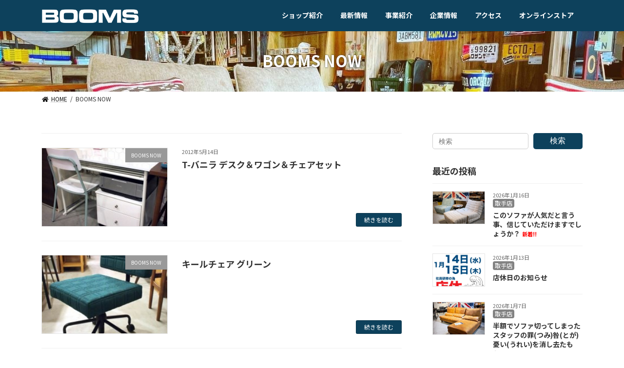

--- FILE ---
content_type: text/html; charset=UTF-8
request_url: https://booms.jp/archives/category/boomsnow/page/109
body_size: 15464
content:

<!DOCTYPE html>
<html dir="ltr" lang="ja"
	prefix="og: https://ogp.me/ns#" >
<head>
<!-- Google Tag Manager -->
<script>(function(w,d,s,l,i){w[l]=w[l]||[];w[l].push({'gtm.start':
new Date().getTime(),event:'gtm.js'});var f=d.getElementsByTagName(s)[0],
j=d.createElement(s),dl=l!='dataLayer'?'&l='+l:'';j.async=true;j.src=
'https://www.googletagmanager.com/gtm.js?id='+i+dl;f.parentNode.insertBefore(j,f);
})(window,document,'script','dataLayer','GTM-T9HFR67');</script>
<!-- End Google Tag Manager -->
<meta charset="utf-8">
<meta http-equiv="X-UA-Compatible" content="IE=edge">
<meta name="viewport" content="width=device-width, initial-scale=1">

<title>BOOMS NOW | 【BOOMS】個性派家具専門店ブームス｜茨城・取手～ 流行のおしゃれ家具＆インテリア - Part 109</title>

		<!-- All in One SEO 4.3.1.1 - aioseo.com -->
		<meta name="description" content="- Part 109" />
		<meta name="robots" content="noindex, nofollow, max-snippet:-1, max-image-preview:large, max-video-preview:-1" />
		<link rel="canonical" href="https://booms.jp/archives/category/boomsnow/page/109" />
		<link rel="prev" href="https://booms.jp/archives/category/boomsnow/page/108" />
		<link rel="next" href="https://booms.jp/archives/category/boomsnow/page/110" />
		<meta name="generator" content="All in One SEO (AIOSEO) 4.3.1.1 " />
		<meta name="google" content="nositelinkssearchbox" />
		<script type="application/ld+json" class="aioseo-schema">
			{"@context":"https:\/\/schema.org","@graph":[{"@type":"BreadcrumbList","@id":"https:\/\/booms.jp\/archives\/category\/boomsnow\/page\/109#breadcrumblist","itemListElement":[{"@type":"ListItem","@id":"https:\/\/booms.jp\/#listItem","position":1,"item":{"@type":"WebPage","@id":"https:\/\/booms.jp\/","name":"\u30db\u30fc\u30e0","description":"\u8328\u57ce\u770c\u3092\u4e2d\u5fc3\u306b\u30c7\u30b6\u30a4\u30f3\u6027\u306e\u9ad8\u3044\u6d41\u884c\u306e\u30a4\u30f3\u30c6\u30ea\u30a2\uff06\u304a\u3057\u3083\u308c\u5bb6\u5177\u3092\u30ea\u30fc\u30ba\u30ca\u30d6\u30eb\u306b\u63d0\u4f9b\u3057\u3066\u3044\u308b\u30a4\u30f3\u30c6\u30ea\u30a2\u30b7\u30e7\u30c3\u30d7\u3067\u3059\u3002 - Part 109","url":"https:\/\/booms.jp\/"},"nextItem":"https:\/\/booms.jp\/archives\/category\/boomsnow#listItem"},{"@type":"ListItem","@id":"https:\/\/booms.jp\/archives\/category\/boomsnow#listItem","position":2,"item":{"@type":"WebPage","@id":"https:\/\/booms.jp\/archives\/category\/boomsnow","name":"BOOMS NOW","description":"- Part 109","url":"https:\/\/booms.jp\/archives\/category\/boomsnow"},"previousItem":"https:\/\/booms.jp\/#listItem"}]},{"@type":"CollectionPage","@id":"https:\/\/booms.jp\/archives\/category\/boomsnow\/page\/109#collectionpage","url":"https:\/\/booms.jp\/archives\/category\/boomsnow\/page\/109","name":"BOOMS NOW | \u3010BOOMS\u3011\u500b\u6027\u6d3e\u5bb6\u5177\u5c02\u9580\u5e97\u30d6\u30fc\u30e0\u30b9\uff5c\u8328\u57ce\u30fb\u53d6\u624b\uff5e \u6d41\u884c\u306e\u304a\u3057\u3083\u308c\u5bb6\u5177\uff06\u30a4\u30f3\u30c6\u30ea\u30a2 - Part 109","description":"- Part 109","inLanguage":"ja","isPartOf":{"@id":"https:\/\/booms.jp\/#website"},"breadcrumb":{"@id":"https:\/\/booms.jp\/archives\/category\/boomsnow\/page\/109#breadcrumblist"}},{"@type":"Organization","@id":"https:\/\/booms.jp\/#organization","name":"\u3010BOOMS\u3011\u500b\u6027\u6d3e\u5bb6\u5177\u5c02\u9580\u5e97\u30d6\u30fc\u30e0\u30b9\uff5c\u8328\u57ce\u30fb\u53d6\u624b\uff5e \u6d41\u884c\u306e\u304a\u3057\u3083\u308c\u5bb6\u5177\uff06\u30a4\u30f3\u30c6\u30ea\u30a2","url":"https:\/\/booms.jp\/"},{"@type":"WebSite","@id":"https:\/\/booms.jp\/#website","url":"https:\/\/booms.jp\/","name":"\u3010BOOMS\u3011\u500b\u6027\u6d3e\u5bb6\u5177\u5c02\u9580\u5e97\u30d6\u30fc\u30e0\u30b9\uff5c\u8328\u57ce\u30fb\u53d6\u624b\uff5e \u57fc\u7389\u30fb\u672c\u5e84\uff5e\u6d41\u884c\u306e\u304a\u3057\u3083\u308c\u5bb6\u5177\uff06\u30a4\u30f3\u30c6\u30ea\u30a2","description":"\u8328\u57ce\u770c\u3092\u4e2d\u5fc3\u306b\u30c7\u30b6\u30a4\u30f3\u6027\u306e\u9ad8\u3044\u6d41\u884c\u306e\u30a4\u30f3\u30c6\u30ea\u30a2\uff06\u304a\u3057\u3083\u308c\u5bb6\u5177\u3092\u30ea\u30fc\u30ba\u30ca\u30d6\u30eb\u306b\u63d0\u4f9b\u3057\u3066\u3044\u308b\u30a4\u30f3\u30c6\u30ea\u30a2\u30b7\u30e7\u30c3\u30d7\u3067\u3059\u3002","inLanguage":"ja","publisher":{"@id":"https:\/\/booms.jp\/#organization"}}]}
		</script>
		<!-- All in One SEO -->

<link rel="alternate" type="application/rss+xml" title="【BOOMS】個性派家具専門店ブームス｜茨城・取手～ 流行のおしゃれ家具＆インテリア &raquo; フィード" href="https://booms.jp/feed" />
<link rel="alternate" type="application/rss+xml" title="【BOOMS】個性派家具専門店ブームス｜茨城・取手～ 流行のおしゃれ家具＆インテリア &raquo; コメントフィード" href="https://booms.jp/comments/feed" />
<link rel="alternate" type="application/rss+xml" title="【BOOMS】個性派家具専門店ブームス｜茨城・取手～ 流行のおしゃれ家具＆インテリア &raquo; BOOMS NOW カテゴリーのフィード" href="https://booms.jp/archives/category/boomsnow/feed" />
<meta name="description" content="[109ページ目] BOOMS NOW について 【BOOMS】個性派家具専門店ブームス｜茨城・取手～ 流行のおしゃれ家具＆インテリア 茨城県を中心にデザイン性の高い流行のインテリア＆おしゃれ家具をリーズナブルに提供しているインテリアショップです。" /><script type="text/javascript">
window._wpemojiSettings = {"baseUrl":"https:\/\/s.w.org\/images\/core\/emoji\/14.0.0\/72x72\/","ext":".png","svgUrl":"https:\/\/s.w.org\/images\/core\/emoji\/14.0.0\/svg\/","svgExt":".svg","source":{"concatemoji":"https:\/\/booms.jp\/wp5\/wp-includes\/js\/wp-emoji-release.min.js?ver=6.1.9"}};
/*! This file is auto-generated */
!function(e,a,t){var n,r,o,i=a.createElement("canvas"),p=i.getContext&&i.getContext("2d");function s(e,t){var a=String.fromCharCode,e=(p.clearRect(0,0,i.width,i.height),p.fillText(a.apply(this,e),0,0),i.toDataURL());return p.clearRect(0,0,i.width,i.height),p.fillText(a.apply(this,t),0,0),e===i.toDataURL()}function c(e){var t=a.createElement("script");t.src=e,t.defer=t.type="text/javascript",a.getElementsByTagName("head")[0].appendChild(t)}for(o=Array("flag","emoji"),t.supports={everything:!0,everythingExceptFlag:!0},r=0;r<o.length;r++)t.supports[o[r]]=function(e){if(p&&p.fillText)switch(p.textBaseline="top",p.font="600 32px Arial",e){case"flag":return s([127987,65039,8205,9895,65039],[127987,65039,8203,9895,65039])?!1:!s([55356,56826,55356,56819],[55356,56826,8203,55356,56819])&&!s([55356,57332,56128,56423,56128,56418,56128,56421,56128,56430,56128,56423,56128,56447],[55356,57332,8203,56128,56423,8203,56128,56418,8203,56128,56421,8203,56128,56430,8203,56128,56423,8203,56128,56447]);case"emoji":return!s([129777,127995,8205,129778,127999],[129777,127995,8203,129778,127999])}return!1}(o[r]),t.supports.everything=t.supports.everything&&t.supports[o[r]],"flag"!==o[r]&&(t.supports.everythingExceptFlag=t.supports.everythingExceptFlag&&t.supports[o[r]]);t.supports.everythingExceptFlag=t.supports.everythingExceptFlag&&!t.supports.flag,t.DOMReady=!1,t.readyCallback=function(){t.DOMReady=!0},t.supports.everything||(n=function(){t.readyCallback()},a.addEventListener?(a.addEventListener("DOMContentLoaded",n,!1),e.addEventListener("load",n,!1)):(e.attachEvent("onload",n),a.attachEvent("onreadystatechange",function(){"complete"===a.readyState&&t.readyCallback()})),(e=t.source||{}).concatemoji?c(e.concatemoji):e.wpemoji&&e.twemoji&&(c(e.twemoji),c(e.wpemoji)))}(window,document,window._wpemojiSettings);
</script>
<style type="text/css">
img.wp-smiley,
img.emoji {
	display: inline !important;
	border: none !important;
	box-shadow: none !important;
	height: 1em !important;
	width: 1em !important;
	margin: 0 0.07em !important;
	vertical-align: -0.1em !important;
	background: none !important;
	padding: 0 !important;
}
</style>
	<link rel='stylesheet' id='sbi_styles-css' href='https://booms.jp/wp5/wp-content/plugins/instagram-feed/css/sbi-styles.min.css?ver=6.6.1' type='text/css' media='all' />
<link rel='stylesheet' id='vkExUnit_common_style-css' href='https://booms.jp/wp5/wp-content/plugins/vk-all-in-one-expansion-unit/assets/css/vkExUnit_style.css?ver=9.87.1.0' type='text/css' media='all' />
<style id='vkExUnit_common_style-inline-css' type='text/css'>
:root {--ver_page_top_button_url:url(https://booms.jp/wp5/wp-content/plugins/vk-all-in-one-expansion-unit/assets/images/to-top-btn-icon.svg);}@font-face {font-weight: normal;font-style: normal;font-family: "vk_sns";src: url("https://booms.jp/wp5/wp-content/plugins/vk-all-in-one-expansion-unit/inc/sns/icons/fonts/vk_sns.eot?-bq20cj");src: url("https://booms.jp/wp5/wp-content/plugins/vk-all-in-one-expansion-unit/inc/sns/icons/fonts/vk_sns.eot?#iefix-bq20cj") format("embedded-opentype"),url("https://booms.jp/wp5/wp-content/plugins/vk-all-in-one-expansion-unit/inc/sns/icons/fonts/vk_sns.woff?-bq20cj") format("woff"),url("https://booms.jp/wp5/wp-content/plugins/vk-all-in-one-expansion-unit/inc/sns/icons/fonts/vk_sns.ttf?-bq20cj") format("truetype"),url("https://booms.jp/wp5/wp-content/plugins/vk-all-in-one-expansion-unit/inc/sns/icons/fonts/vk_sns.svg?-bq20cj#vk_sns") format("svg");}
</style>
<link rel='stylesheet' id='wp-block-library-css' href='https://booms.jp/wp5/wp-includes/css/dist/block-library/style.min.css?ver=6.1.9' type='text/css' media='all' />
<link rel='stylesheet' id='classic-theme-styles-css' href='https://booms.jp/wp5/wp-includes/css/classic-themes.min.css?ver=1' type='text/css' media='all' />
<style id='global-styles-inline-css' type='text/css'>
body{--wp--preset--color--black: #000000;--wp--preset--color--cyan-bluish-gray: #abb8c3;--wp--preset--color--white: #ffffff;--wp--preset--color--pale-pink: #f78da7;--wp--preset--color--vivid-red: #cf2e2e;--wp--preset--color--luminous-vivid-orange: #ff6900;--wp--preset--color--luminous-vivid-amber: #fcb900;--wp--preset--color--light-green-cyan: #7bdcb5;--wp--preset--color--vivid-green-cyan: #00d084;--wp--preset--color--pale-cyan-blue: #8ed1fc;--wp--preset--color--vivid-cyan-blue: #0693e3;--wp--preset--color--vivid-purple: #9b51e0;--wp--preset--gradient--vivid-cyan-blue-to-vivid-purple: linear-gradient(135deg,rgba(6,147,227,1) 0%,rgb(155,81,224) 100%);--wp--preset--gradient--light-green-cyan-to-vivid-green-cyan: linear-gradient(135deg,rgb(122,220,180) 0%,rgb(0,208,130) 100%);--wp--preset--gradient--luminous-vivid-amber-to-luminous-vivid-orange: linear-gradient(135deg,rgba(252,185,0,1) 0%,rgba(255,105,0,1) 100%);--wp--preset--gradient--luminous-vivid-orange-to-vivid-red: linear-gradient(135deg,rgba(255,105,0,1) 0%,rgb(207,46,46) 100%);--wp--preset--gradient--very-light-gray-to-cyan-bluish-gray: linear-gradient(135deg,rgb(238,238,238) 0%,rgb(169,184,195) 100%);--wp--preset--gradient--cool-to-warm-spectrum: linear-gradient(135deg,rgb(74,234,220) 0%,rgb(151,120,209) 20%,rgb(207,42,186) 40%,rgb(238,44,130) 60%,rgb(251,105,98) 80%,rgb(254,248,76) 100%);--wp--preset--gradient--blush-light-purple: linear-gradient(135deg,rgb(255,206,236) 0%,rgb(152,150,240) 100%);--wp--preset--gradient--blush-bordeaux: linear-gradient(135deg,rgb(254,205,165) 0%,rgb(254,45,45) 50%,rgb(107,0,62) 100%);--wp--preset--gradient--luminous-dusk: linear-gradient(135deg,rgb(255,203,112) 0%,rgb(199,81,192) 50%,rgb(65,88,208) 100%);--wp--preset--gradient--pale-ocean: linear-gradient(135deg,rgb(255,245,203) 0%,rgb(182,227,212) 50%,rgb(51,167,181) 100%);--wp--preset--gradient--electric-grass: linear-gradient(135deg,rgb(202,248,128) 0%,rgb(113,206,126) 100%);--wp--preset--gradient--midnight: linear-gradient(135deg,rgb(2,3,129) 0%,rgb(40,116,252) 100%);--wp--preset--gradient--vivid-green-cyan-to-vivid-cyan-blue: linear-gradient(135deg,rgba(0,208,132,1) 0%,rgba(6,147,227,1) 100%);--wp--preset--duotone--dark-grayscale: url('#wp-duotone-dark-grayscale');--wp--preset--duotone--grayscale: url('#wp-duotone-grayscale');--wp--preset--duotone--purple-yellow: url('#wp-duotone-purple-yellow');--wp--preset--duotone--blue-red: url('#wp-duotone-blue-red');--wp--preset--duotone--midnight: url('#wp-duotone-midnight');--wp--preset--duotone--magenta-yellow: url('#wp-duotone-magenta-yellow');--wp--preset--duotone--purple-green: url('#wp-duotone-purple-green');--wp--preset--duotone--blue-orange: url('#wp-duotone-blue-orange');--wp--preset--font-size--small: 12px;--wp--preset--font-size--medium: 20px;--wp--preset--font-size--large: 18px;--wp--preset--font-size--x-large: 42px;--wp--preset--font-size--regular: 16px;--wp--preset--font-size--huge: 21px;--wp--preset--spacing--20: 0.44rem;--wp--preset--spacing--30: 0.67rem;--wp--preset--spacing--40: 1rem;--wp--preset--spacing--50: 1.5rem;--wp--preset--spacing--60: 2.25rem;--wp--preset--spacing--70: 3.38rem;--wp--preset--spacing--80: 5.06rem;}:where(.is-layout-flex){gap: 0.5em;}body .is-layout-flow > .alignleft{float: left;margin-inline-start: 0;margin-inline-end: 2em;}body .is-layout-flow > .alignright{float: right;margin-inline-start: 2em;margin-inline-end: 0;}body .is-layout-flow > .aligncenter{margin-left: auto !important;margin-right: auto !important;}body .is-layout-constrained > .alignleft{float: left;margin-inline-start: 0;margin-inline-end: 2em;}body .is-layout-constrained > .alignright{float: right;margin-inline-start: 2em;margin-inline-end: 0;}body .is-layout-constrained > .aligncenter{margin-left: auto !important;margin-right: auto !important;}body .is-layout-constrained > :where(:not(.alignleft):not(.alignright):not(.alignfull)){max-width: var(--wp--style--global--content-size);margin-left: auto !important;margin-right: auto !important;}body .is-layout-constrained > .alignwide{max-width: var(--wp--style--global--wide-size);}body .is-layout-flex{display: flex;}body .is-layout-flex{flex-wrap: wrap;align-items: center;}body .is-layout-flex > *{margin: 0;}:where(.wp-block-columns.is-layout-flex){gap: 2em;}.has-black-color{color: var(--wp--preset--color--black) !important;}.has-cyan-bluish-gray-color{color: var(--wp--preset--color--cyan-bluish-gray) !important;}.has-white-color{color: var(--wp--preset--color--white) !important;}.has-pale-pink-color{color: var(--wp--preset--color--pale-pink) !important;}.has-vivid-red-color{color: var(--wp--preset--color--vivid-red) !important;}.has-luminous-vivid-orange-color{color: var(--wp--preset--color--luminous-vivid-orange) !important;}.has-luminous-vivid-amber-color{color: var(--wp--preset--color--luminous-vivid-amber) !important;}.has-light-green-cyan-color{color: var(--wp--preset--color--light-green-cyan) !important;}.has-vivid-green-cyan-color{color: var(--wp--preset--color--vivid-green-cyan) !important;}.has-pale-cyan-blue-color{color: var(--wp--preset--color--pale-cyan-blue) !important;}.has-vivid-cyan-blue-color{color: var(--wp--preset--color--vivid-cyan-blue) !important;}.has-vivid-purple-color{color: var(--wp--preset--color--vivid-purple) !important;}.has-black-background-color{background-color: var(--wp--preset--color--black) !important;}.has-cyan-bluish-gray-background-color{background-color: var(--wp--preset--color--cyan-bluish-gray) !important;}.has-white-background-color{background-color: var(--wp--preset--color--white) !important;}.has-pale-pink-background-color{background-color: var(--wp--preset--color--pale-pink) !important;}.has-vivid-red-background-color{background-color: var(--wp--preset--color--vivid-red) !important;}.has-luminous-vivid-orange-background-color{background-color: var(--wp--preset--color--luminous-vivid-orange) !important;}.has-luminous-vivid-amber-background-color{background-color: var(--wp--preset--color--luminous-vivid-amber) !important;}.has-light-green-cyan-background-color{background-color: var(--wp--preset--color--light-green-cyan) !important;}.has-vivid-green-cyan-background-color{background-color: var(--wp--preset--color--vivid-green-cyan) !important;}.has-pale-cyan-blue-background-color{background-color: var(--wp--preset--color--pale-cyan-blue) !important;}.has-vivid-cyan-blue-background-color{background-color: var(--wp--preset--color--vivid-cyan-blue) !important;}.has-vivid-purple-background-color{background-color: var(--wp--preset--color--vivid-purple) !important;}.has-black-border-color{border-color: var(--wp--preset--color--black) !important;}.has-cyan-bluish-gray-border-color{border-color: var(--wp--preset--color--cyan-bluish-gray) !important;}.has-white-border-color{border-color: var(--wp--preset--color--white) !important;}.has-pale-pink-border-color{border-color: var(--wp--preset--color--pale-pink) !important;}.has-vivid-red-border-color{border-color: var(--wp--preset--color--vivid-red) !important;}.has-luminous-vivid-orange-border-color{border-color: var(--wp--preset--color--luminous-vivid-orange) !important;}.has-luminous-vivid-amber-border-color{border-color: var(--wp--preset--color--luminous-vivid-amber) !important;}.has-light-green-cyan-border-color{border-color: var(--wp--preset--color--light-green-cyan) !important;}.has-vivid-green-cyan-border-color{border-color: var(--wp--preset--color--vivid-green-cyan) !important;}.has-pale-cyan-blue-border-color{border-color: var(--wp--preset--color--pale-cyan-blue) !important;}.has-vivid-cyan-blue-border-color{border-color: var(--wp--preset--color--vivid-cyan-blue) !important;}.has-vivid-purple-border-color{border-color: var(--wp--preset--color--vivid-purple) !important;}.has-vivid-cyan-blue-to-vivid-purple-gradient-background{background: var(--wp--preset--gradient--vivid-cyan-blue-to-vivid-purple) !important;}.has-light-green-cyan-to-vivid-green-cyan-gradient-background{background: var(--wp--preset--gradient--light-green-cyan-to-vivid-green-cyan) !important;}.has-luminous-vivid-amber-to-luminous-vivid-orange-gradient-background{background: var(--wp--preset--gradient--luminous-vivid-amber-to-luminous-vivid-orange) !important;}.has-luminous-vivid-orange-to-vivid-red-gradient-background{background: var(--wp--preset--gradient--luminous-vivid-orange-to-vivid-red) !important;}.has-very-light-gray-to-cyan-bluish-gray-gradient-background{background: var(--wp--preset--gradient--very-light-gray-to-cyan-bluish-gray) !important;}.has-cool-to-warm-spectrum-gradient-background{background: var(--wp--preset--gradient--cool-to-warm-spectrum) !important;}.has-blush-light-purple-gradient-background{background: var(--wp--preset--gradient--blush-light-purple) !important;}.has-blush-bordeaux-gradient-background{background: var(--wp--preset--gradient--blush-bordeaux) !important;}.has-luminous-dusk-gradient-background{background: var(--wp--preset--gradient--luminous-dusk) !important;}.has-pale-ocean-gradient-background{background: var(--wp--preset--gradient--pale-ocean) !important;}.has-electric-grass-gradient-background{background: var(--wp--preset--gradient--electric-grass) !important;}.has-midnight-gradient-background{background: var(--wp--preset--gradient--midnight) !important;}.has-small-font-size{font-size: var(--wp--preset--font-size--small) !important;}.has-medium-font-size{font-size: var(--wp--preset--font-size--medium) !important;}.has-large-font-size{font-size: var(--wp--preset--font-size--large) !important;}.has-x-large-font-size{font-size: var(--wp--preset--font-size--x-large) !important;}
.wp-block-navigation a:where(:not(.wp-element-button)){color: inherit;}
:where(.wp-block-columns.is-layout-flex){gap: 2em;}
.wp-block-pullquote{font-size: 1.5em;line-height: 1.6;}
</style>
<link rel='stylesheet' id='contact-form-7-css' href='https://booms.jp/wp5/wp-content/plugins/contact-form-7/includes/css/styles.css?ver=5.7.4' type='text/css' media='all' />
<link rel='stylesheet' id='responsive-lightbox-prettyphoto-css' href='https://booms.jp/wp5/wp-content/plugins/responsive-lightbox/assets/prettyphoto/prettyPhoto.min.css?ver=2.4.4' type='text/css' media='all' />
<link rel='stylesheet' id='toc-screen-css' href='https://booms.jp/wp5/wp-content/plugins/table-of-contents-plus/screen.min.css?ver=2302' type='text/css' media='all' />
<link rel='stylesheet' id='veu-cta-css' href='https://booms.jp/wp5/wp-content/plugins/vk-all-in-one-expansion-unit/inc/call-to-action/package/assets/css/style.css?ver=9.87.1.0' type='text/css' media='all' />
<link rel='stylesheet' id='lightning-common-style-css' href='https://booms.jp/wp5/wp-content/themes/lightning/_g3/assets/css/style.css?ver=14.7.0' type='text/css' media='all' />
<style id='lightning-common-style-inline-css' type='text/css'>
/* Lightning */:root {--vk-color-primary:#0d415c;--vk-color-primary-dark:#0a3449;--vk-color-primary-vivid:#0e4765;--g_nav_main_acc_icon_open_url:url(https://booms.jp/wp5/wp-content/themes/lightning/_g3/inc/vk-mobile-nav/package/images/vk-menu-acc-icon-open-black.svg);--g_nav_main_acc_icon_close_url: url(https://booms.jp/wp5/wp-content/themes/lightning/_g3/inc/vk-mobile-nav/package/images/vk-menu-close-black.svg);--g_nav_sub_acc_icon_open_url: url(https://booms.jp/wp5/wp-content/themes/lightning/_g3/inc/vk-mobile-nav/package/images/vk-menu-acc-icon-open-white.svg);--g_nav_sub_acc_icon_close_url: url(https://booms.jp/wp5/wp-content/themes/lightning/_g3/inc/vk-mobile-nav/package/images/vk-menu-close-white.svg);}
/* vk-mobile-nav */:root {--vk-mobile-nav-menu-btn-bg-src: url("https://booms.jp/wp5/wp-content/themes/lightning/_g3/inc/vk-mobile-nav/package/images/vk-menu-btn-black.svg");--vk-mobile-nav-menu-btn-close-bg-src: url("https://booms.jp/wp5/wp-content/themes/lightning/_g3/inc/vk-mobile-nav/package/images/vk-menu-close-black.svg");--vk-menu-acc-icon-open-black-bg-src: url("https://booms.jp/wp5/wp-content/themes/lightning/_g3/inc/vk-mobile-nav/package/images/vk-menu-acc-icon-open-black.svg");--vk-menu-acc-icon-open-white-bg-src: url("https://booms.jp/wp5/wp-content/themes/lightning/_g3/inc/vk-mobile-nav/package/images/vk-menu-acc-icon-open-white.svg");--vk-menu-acc-icon-close-black-bg-src: url("https://booms.jp/wp5/wp-content/themes/lightning/_g3/inc/vk-mobile-nav/package/images/vk-menu-close-black.svg");--vk-menu-acc-icon-close-white-bg-src: url("https://booms.jp/wp5/wp-content/themes/lightning/_g3/inc/vk-mobile-nav/package/images/vk-menu-close-white.svg");}
</style>
<link rel='stylesheet' id='lightning-design-style-css' href='https://booms.jp/wp5/wp-content/themes/lightning/_g3/design-skin/plain/css/style.css?ver=14.7.0' type='text/css' media='all' />
<style id='lightning-design-style-inline-css' type='text/css'>
.tagcloud a:before { font-family: "Font Awesome 5 Free";content: "\f02b";font-weight: bold; }
</style>
<link rel='stylesheet' id='custum-css' href='https://booms.jp/wp5/wp-content/themes/lightning_child/css/custom.css?ver=6.1.9' type='text/css' media='all' />
<link rel='stylesheet' id='sub-css' href='https://booms.jp/wp5/wp-content/themes/lightning_child/css/sub.css?ver=6.1.9' type='text/css' media='all' />
<link rel='stylesheet' id='vk-swiper-style-css' href='https://booms.jp/wp5/wp-content/themes/lightning/_g3/inc/vk-swiper/package/assets/css/swiper.min.css?ver=5.4.5' type='text/css' media='all' />
<link rel='stylesheet' id='vk-blog-card-css' href='https://booms.jp/wp5/wp-content/themes/lightning/_g3/inc/vk-wp-oembed-blog-card/package/css/blog-card.css?ver=6.1.9' type='text/css' media='all' />
<link rel='stylesheet' id='lightning-theme-style-css' href='https://booms.jp/wp5/wp-content/themes/lightning_child/style.css?ver=14.7.0' type='text/css' media='all' />
<link rel='stylesheet' id='vk-font-awesome-css' href='https://booms.jp/wp5/wp-content/themes/lightning/inc/font-awesome/package/versions/5/css/all.min.css?ver=5.13.0' type='text/css' media='all' />
<script type='text/javascript' src='https://booms.jp/wp5/wp-includes/js/jquery/jquery.min.js?ver=3.6.1' id='jquery-core-js'></script>
<script type='text/javascript' src='https://booms.jp/wp5/wp-includes/js/jquery/jquery-migrate.min.js?ver=3.3.2' id='jquery-migrate-js'></script>
<script type='text/javascript' src='https://booms.jp/wp5/wp-content/plugins/responsive-lightbox/assets/infinitescroll/infinite-scroll.pkgd.min.js?ver=6.1.9' id='responsive-lightbox-infinite-scroll-js'></script>
<script type='text/javascript' src='https://booms.jp/wp5/wp-content/themes/lightning_child/js/cta.js?ver=6.1.9' id='cta-js'></script>
<link rel="https://api.w.org/" href="https://booms.jp/wp-json/" /><link rel="alternate" type="application/json" href="https://booms.jp/wp-json/wp/v2/categories/3" /><link rel="EditURI" type="application/rsd+xml" title="RSD" href="https://booms.jp/wp5/xmlrpc.php?rsd" />
<link rel="wlwmanifest" type="application/wlwmanifest+xml" href="https://booms.jp/wp5/wp-includes/wlwmanifest.xml" />
<meta name="generator" content="WordPress 6.1.9" />
<!-- [ VK All in One Expansion Unit OGP ] -->
<meta property="og:site_name" content="【BOOMS】個性派家具専門店ブームス｜茨城・取手～ 流行のおしゃれ家具＆インテリア" />
<meta property="og:url" content="https://booms.jp/archives/2173" />
<meta property="og:title" content="BOOMS NOW | 【BOOMS】個性派家具専門店ブームス｜茨城・取手～ 流行のおしゃれ家具＆インテリア" />
<meta property="og:description" content="[109ページ目] BOOMS NOW について 【BOOMS】個性派家具専門店ブームス｜茨城・取手～ 流行のおしゃれ家具＆インテリア 茨城県を中心にデザイン性の高い流行のインテリア＆おしゃれ家具をリーズナブルに提供しているインテリアショップです。" />
<meta property="og:type" content="article" />
<!-- [ / VK All in One Expansion Unit OGP ] -->
<!-- [ VK All in One Expansion Unit twitter card ] -->
<meta name="twitter:card" content="summary_large_image">
<meta name="twitter:description" content="[109ページ目] BOOMS NOW について 【BOOMS】個性派家具専門店ブームス｜茨城・取手～ 流行のおしゃれ家具＆インテリア 茨城県を中心にデザイン性の高い流行のインテリア＆おしゃれ家具をリーズナブルに提供しているインテリアショップです。">
<meta name="twitter:title" content="BOOMS NOW | 【BOOMS】個性派家具専門店ブームス｜茨城・取手～ 流行のおしゃれ家具＆インテリア">
<meta name="twitter:url" content="https://booms.jp/archives/2173">
	<meta name="twitter:domain" content="booms.jp">
	<!-- [ / VK All in One Expansion Unit twitter card ] -->
	<link rel="icon" href="https://booms.jp/wp5/wp-content/uploads/2018/02/cropped--32x32.jpg" sizes="32x32" />
<link rel="icon" href="https://booms.jp/wp5/wp-content/uploads/2018/02/cropped--192x192.jpg" sizes="192x192" />
<link rel="apple-touch-icon" href="https://booms.jp/wp5/wp-content/uploads/2018/02/cropped--180x180.jpg" />
<meta name="msapplication-TileImage" content="https://booms.jp/wp5/wp-content/uploads/2018/02/cropped--270x270.jpg" />
</head>
<body class="archive paged category category-boomsnow category-3 wp-embed-responsive paged-109 category-paged-109 post-type-post sidebar-fix sidebar-fix-priority-top device-pc fa_v5_css">
<!-- Google Tag Manager (noscript) -->
<noscript><iframe src="https://www.googletagmanager.com/ns.html?id=GTM-T9HFR67"
height="0" width="0" style="display:none;visibility:hidden"></iframe></noscript>
<!-- End Google Tag Manager (noscript) -->
<a class="skip-link screen-reader-text" href="#main">コンテンツへスキップ</a>
<a class="skip-link screen-reader-text" href="#vk-mobile-nav">ナビゲーションに移動</a>
<svg xmlns="http://www.w3.org/2000/svg" viewBox="0 0 0 0" width="0" height="0" focusable="false" role="none" style="visibility: hidden; position: absolute; left: -9999px; overflow: hidden;" ><defs><filter id="wp-duotone-dark-grayscale"><feColorMatrix color-interpolation-filters="sRGB" type="matrix" values=" .299 .587 .114 0 0 .299 .587 .114 0 0 .299 .587 .114 0 0 .299 .587 .114 0 0 " /><feComponentTransfer color-interpolation-filters="sRGB" ><feFuncR type="table" tableValues="0 0.49803921568627" /><feFuncG type="table" tableValues="0 0.49803921568627" /><feFuncB type="table" tableValues="0 0.49803921568627" /><feFuncA type="table" tableValues="1 1" /></feComponentTransfer><feComposite in2="SourceGraphic" operator="in" /></filter></defs></svg><svg xmlns="http://www.w3.org/2000/svg" viewBox="0 0 0 0" width="0" height="0" focusable="false" role="none" style="visibility: hidden; position: absolute; left: -9999px; overflow: hidden;" ><defs><filter id="wp-duotone-grayscale"><feColorMatrix color-interpolation-filters="sRGB" type="matrix" values=" .299 .587 .114 0 0 .299 .587 .114 0 0 .299 .587 .114 0 0 .299 .587 .114 0 0 " /><feComponentTransfer color-interpolation-filters="sRGB" ><feFuncR type="table" tableValues="0 1" /><feFuncG type="table" tableValues="0 1" /><feFuncB type="table" tableValues="0 1" /><feFuncA type="table" tableValues="1 1" /></feComponentTransfer><feComposite in2="SourceGraphic" operator="in" /></filter></defs></svg><svg xmlns="http://www.w3.org/2000/svg" viewBox="0 0 0 0" width="0" height="0" focusable="false" role="none" style="visibility: hidden; position: absolute; left: -9999px; overflow: hidden;" ><defs><filter id="wp-duotone-purple-yellow"><feColorMatrix color-interpolation-filters="sRGB" type="matrix" values=" .299 .587 .114 0 0 .299 .587 .114 0 0 .299 .587 .114 0 0 .299 .587 .114 0 0 " /><feComponentTransfer color-interpolation-filters="sRGB" ><feFuncR type="table" tableValues="0.54901960784314 0.98823529411765" /><feFuncG type="table" tableValues="0 1" /><feFuncB type="table" tableValues="0.71764705882353 0.25490196078431" /><feFuncA type="table" tableValues="1 1" /></feComponentTransfer><feComposite in2="SourceGraphic" operator="in" /></filter></defs></svg><svg xmlns="http://www.w3.org/2000/svg" viewBox="0 0 0 0" width="0" height="0" focusable="false" role="none" style="visibility: hidden; position: absolute; left: -9999px; overflow: hidden;" ><defs><filter id="wp-duotone-blue-red"><feColorMatrix color-interpolation-filters="sRGB" type="matrix" values=" .299 .587 .114 0 0 .299 .587 .114 0 0 .299 .587 .114 0 0 .299 .587 .114 0 0 " /><feComponentTransfer color-interpolation-filters="sRGB" ><feFuncR type="table" tableValues="0 1" /><feFuncG type="table" tableValues="0 0.27843137254902" /><feFuncB type="table" tableValues="0.5921568627451 0.27843137254902" /><feFuncA type="table" tableValues="1 1" /></feComponentTransfer><feComposite in2="SourceGraphic" operator="in" /></filter></defs></svg><svg xmlns="http://www.w3.org/2000/svg" viewBox="0 0 0 0" width="0" height="0" focusable="false" role="none" style="visibility: hidden; position: absolute; left: -9999px; overflow: hidden;" ><defs><filter id="wp-duotone-midnight"><feColorMatrix color-interpolation-filters="sRGB" type="matrix" values=" .299 .587 .114 0 0 .299 .587 .114 0 0 .299 .587 .114 0 0 .299 .587 .114 0 0 " /><feComponentTransfer color-interpolation-filters="sRGB" ><feFuncR type="table" tableValues="0 0" /><feFuncG type="table" tableValues="0 0.64705882352941" /><feFuncB type="table" tableValues="0 1" /><feFuncA type="table" tableValues="1 1" /></feComponentTransfer><feComposite in2="SourceGraphic" operator="in" /></filter></defs></svg><svg xmlns="http://www.w3.org/2000/svg" viewBox="0 0 0 0" width="0" height="0" focusable="false" role="none" style="visibility: hidden; position: absolute; left: -9999px; overflow: hidden;" ><defs><filter id="wp-duotone-magenta-yellow"><feColorMatrix color-interpolation-filters="sRGB" type="matrix" values=" .299 .587 .114 0 0 .299 .587 .114 0 0 .299 .587 .114 0 0 .299 .587 .114 0 0 " /><feComponentTransfer color-interpolation-filters="sRGB" ><feFuncR type="table" tableValues="0.78039215686275 1" /><feFuncG type="table" tableValues="0 0.94901960784314" /><feFuncB type="table" tableValues="0.35294117647059 0.47058823529412" /><feFuncA type="table" tableValues="1 1" /></feComponentTransfer><feComposite in2="SourceGraphic" operator="in" /></filter></defs></svg><svg xmlns="http://www.w3.org/2000/svg" viewBox="0 0 0 0" width="0" height="0" focusable="false" role="none" style="visibility: hidden; position: absolute; left: -9999px; overflow: hidden;" ><defs><filter id="wp-duotone-purple-green"><feColorMatrix color-interpolation-filters="sRGB" type="matrix" values=" .299 .587 .114 0 0 .299 .587 .114 0 0 .299 .587 .114 0 0 .299 .587 .114 0 0 " /><feComponentTransfer color-interpolation-filters="sRGB" ><feFuncR type="table" tableValues="0.65098039215686 0.40392156862745" /><feFuncG type="table" tableValues="0 1" /><feFuncB type="table" tableValues="0.44705882352941 0.4" /><feFuncA type="table" tableValues="1 1" /></feComponentTransfer><feComposite in2="SourceGraphic" operator="in" /></filter></defs></svg><svg xmlns="http://www.w3.org/2000/svg" viewBox="0 0 0 0" width="0" height="0" focusable="false" role="none" style="visibility: hidden; position: absolute; left: -9999px; overflow: hidden;" ><defs><filter id="wp-duotone-blue-orange"><feColorMatrix color-interpolation-filters="sRGB" type="matrix" values=" .299 .587 .114 0 0 .299 .587 .114 0 0 .299 .587 .114 0 0 .299 .587 .114 0 0 " /><feComponentTransfer color-interpolation-filters="sRGB" ><feFuncR type="table" tableValues="0.098039215686275 1" /><feFuncG type="table" tableValues="0 0.66274509803922" /><feFuncB type="table" tableValues="0.84705882352941 0.41960784313725" /><feFuncA type="table" tableValues="1 1" /></feComponentTransfer><feComposite in2="SourceGraphic" operator="in" /></filter></defs></svg>
<header id="site-header" class="site-header site-header--layout--nav-float">
		<div id="site-header-container" class="site-header-container container">

				<div class="site-header-logo">
		<a href="https://booms.jp/">
			<span><img src="https://booms.jp/wp5/wp-content/uploads/2021/08/logo.png" alt="【BOOMS】個性派家具専門店ブームス｜茨城・取手～ 流行のおしゃれ家具＆インテリア" /></span>
		</a>
		</div>

		
		<nav id="global-nav" class="global-nav global-nav--layout--float-right"><ul id="menu-%e3%83%a1%e3%82%a4%e3%83%b3%e3%82%b0%e3%83%ad%e3%83%bc%e3%83%90%e3%83%ab%e3%83%a1%e3%83%8b%e3%83%a5%e3%83%bc" class="menu vk-menu-acc global-nav-list nav"><li id="menu-item-31836" class="menu-item menu-item-type-custom menu-item-object-custom menu-item-has-children"><a><strong class="global-nav-name">ショップ紹介</strong></a>
<ul class="sub-menu">
	<li id="menu-item-31811" class="menu-item menu-item-type-post_type menu-item-object-distinations"><a href="https://booms.jp/archives/distinations/booms_sp">ブームス取手本店</a></li>
	<li id="menu-item-41637" class="menu-item menu-item-type-post_type menu-item-object-distinations"><a href="https://booms.jp/archives/distinations/boomshonjo_sp">ブームス サテライト（ポップアップ）ストア本庄</a></li>
	<li id="menu-item-31815" class="menu-item menu-item-type-post_type menu-item-object-distinations"><a href="https://booms.jp/archives/distinations/jyagreen_sp">flower&#038;green  jyagreen</a></li>
</ul>
</li>
<li id="menu-item-32982" class="menu-item menu-item-type-taxonomy menu-item-object-category current-menu-item current-menu-ancestor current-menu-parent menu-item-has-children"><a href="https://booms.jp/archives/category/boomsnow"><strong class="global-nav-name">最新情報</strong></a>
<ul class="sub-menu">
	<li id="menu-item-35332" class="menu-item menu-item-type-taxonomy menu-item-object-category current-menu-item"><a href="https://booms.jp/archives/category/boomsnow">BOOMS NOW</a></li>
	<li id="menu-item-31824" class="menu-item menu-item-type-custom menu-item-object-custom"><a target="_blank" href="https://www.instagram.com/boomstoride/">instagram</a></li>
	<li id="menu-item-39848" class="menu-item menu-item-type-custom menu-item-object-custom"><a target="_blank" href="https://www.facebook.com/booms.jp">facebook</a></li>
	<li id="menu-item-39850" class="menu-item menu-item-type-custom menu-item-object-custom"><a target="_blank" href="https://line.me/R/ti/p/%40dhk7061v">LINE</a></li>
	<li id="menu-item-39849" class="menu-item menu-item-type-custom menu-item-object-custom"><a target="_blank" href="http://boomstaff.blog75.fc2.com/">OWNERS BLOG</a></li>
	<li id="menu-item-40433" class="menu-item menu-item-type-custom menu-item-object-custom"><a href="https://booms.jp/column">COLUMN</a></li>
</ul>
</li>
<li id="menu-item-31818" class="menu-item menu-item-type-custom menu-item-object-custom menu-item-has-children"><a><strong class="global-nav-name">事業紹介</strong></a>
<ul class="sub-menu">
	<li id="menu-item-42341" class="menu-item menu-item-type-post_type menu-item-object-page"><a href="https://booms.jp/business_support">ブームスビジネスサポート</a></li>
	<li id="menu-item-31903" class="menu-item menu-item-type-taxonomy menu-item-object-category"><a href="https://booms.jp/archives/category/landscape">ブームスがある室内空間</a></li>
	<li id="menu-item-31905" class="menu-item menu-item-type-taxonomy menu-item-object-category"><a href="https://booms.jp/archives/category/landscape/bmhouse">モデルハウスコーディネート</a></li>
	<li id="menu-item-31904" class="menu-item menu-item-type-taxonomy menu-item-object-category"><a href="https://booms.jp/archives/category/ad_collection">イベント＆メディア掲載</a></li>
</ul>
</li>
<li id="menu-item-32921" class="menu-item menu-item-type-custom menu-item-object-custom menu-item-has-children"><a><strong class="global-nav-name">企業情報</strong></a>
<ul class="sub-menu">
	<li id="menu-item-39881" class="menu-item menu-item-type-post_type menu-item-object-page"><a href="https://booms.jp/keiei">経営理念</a></li>
	<li id="menu-item-40115" class="menu-item menu-item-type-post_type menu-item-object-distinations"><a href="https://booms.jp/archives/distinations/shopinfo_sp">会社概況</a></li>
	<li id="menu-item-31892" class="menu-item menu-item-type-post_type menu-item-object-page"><a href="https://booms.jp/contact">お問い合せ</a></li>
	<li id="menu-item-31891" class="menu-item menu-item-type-post_type menu-item-object-page"><a href="https://booms.jp/recruit">スタッフ募集</a></li>
	<li id="menu-item-40116" class="menu-item menu-item-type-post_type menu-item-object-page"><a href="https://booms.jp/privacypolicy">プライバシーポリシー</a></li>
</ul>
</li>
<li id="menu-item-31816" class="menu-item menu-item-type-post_type menu-item-object-distinations"><a href="https://booms.jp/archives/distinations/access"><strong class="global-nav-name">アクセス</strong></a></li>
<li id="menu-item-31817" class="menu-item menu-item-type-custom menu-item-object-custom"><a target="_blank" href="http://booms.co.jp/"><strong class="global-nav-name">オンラインストア</strong></a></li>
</ul></nav>	</div>
	</header>


	<div class="page-header"><div class="page-header-inner container">
<h1 class="page-header-title">BOOMS NOW</h1></div></div><!-- [ /.page-header ] -->

	<!-- [ #breadcrumb ] --><div id="breadcrumb" class="breadcrumb"><div class="container"><ol class="breadcrumb-list"><li class="breadcrumb-list__item breadcrumb-list__item--home" itemprop="itemListElement" itemscope itemtype="http://schema.org/ListItem"><a href="https://booms.jp" itemprop="item"><i class="fas fa-fw fa-home"></i><span itemprop="name">HOME</span></a></li><li class="breadcrumb-list__item" itemprop="itemListElement" itemscope itemtype="http://schema.org/ListItem"><span itemprop="name">BOOMS NOW</span></li></ol></div>
                </div>
                <!-- [ /#breadcrumb ] -->
                

<div class="site-body">
		<div class="site-body-container container">

		<div class="main-section main-section--col--two" id="main" role="main">
			
			
			

	
	<div class="post-list vk_posts vk_posts-mainSection">

		<div id="post-2173" class="vk_post vk_post-postType-post media vk_post-col-xs-12 vk_post-col-sm-12 vk_post-col-lg-12 vk_post-btn-display post-2173 post type-post status-publish format-standard has-post-thumbnail hentry category-boomsnow"><div class="vk_post_imgOuter media-img" style="background-image:url(https://booms.jp/wp5/wp-content/uploads/2012/05/P8201750-225x300.jpg)"><a href="https://booms.jp/archives/2173"><div class="card-img-overlay"><span class="vk_post_imgOuter_singleTermLabel" style="color:#fff;background-color:#999999">BOOMS NOW</span></div><img width="225" height="300" src="https://booms.jp/wp5/wp-content/uploads/2012/05/P8201750-225x300-225x300.jpg" class="vk_post_imgOuter_img wp-post-image" alt="" /></a></div><!-- [ /.vk_post_imgOuter ] --><div class="vk_post_body media-body"><span class="d-flex">
	<div class="vk_post_date media-date published">2012年5月14日</div>
	</span>
<h3 class="vk_post_title media-title"><a href="https://booms.jp/archives/2173">T-バニラ デスク＆ワゴン＆チェアセット</a></h3><p class="vk_post_excerpt media-text"></p><div class="vk_post_btnOuter text-right"><a class="btn btn-sm btn-primary vk_post_btn" href="https://booms.jp/archives/2173">続きを読む</a></div></div><!-- [ /.media-body ] --></div><!-- [ /.media ] --><div id="post-2161" class="vk_post vk_post-postType-post media vk_post-col-xs-12 vk_post-col-sm-12 vk_post-col-lg-12 vk_post-btn-display post-2161 post type-post status-publish format-standard has-post-thumbnail hentry category-boomsnow"><div class="vk_post_imgOuter media-img" style="background-image:url(https://booms.jp/wp5/wp-content/uploads/2012/05/P7210663-225x300.jpg)"><a href="https://booms.jp/archives/2161"><div class="card-img-overlay"><span class="vk_post_imgOuter_singleTermLabel" style="color:#fff;background-color:#999999">BOOMS NOW</span></div><img width="225" height="300" src="https://booms.jp/wp5/wp-content/uploads/2012/05/P7210663-225x300-225x300.jpg" class="vk_post_imgOuter_img wp-post-image" alt="" loading="lazy" /></a></div><!-- [ /.vk_post_imgOuter ] --><div class="vk_post_body media-body"><span class="d-flex">
	<div class="vk_post_date media-date published"></div>
	</span>
<h3 class="vk_post_title media-title"><a href="https://booms.jp/archives/2161">キールチェア グリーン</a></h3><p class="vk_post_excerpt media-text"></p><div class="vk_post_btnOuter text-right"><a class="btn btn-sm btn-primary vk_post_btn" href="https://booms.jp/archives/2161">続きを読む</a></div></div><!-- [ /.media-body ] --></div><!-- [ /.media ] --><div id="post-2156" class="vk_post vk_post-postType-post media vk_post-col-xs-12 vk_post-col-sm-12 vk_post-col-lg-12 vk_post-btn-display post-2156 post type-post status-publish format-standard has-post-thumbnail hentry category-boomsnow"><div class="vk_post_imgOuter media-img" style="background-image:url(https://booms.jp/wp5/wp-content/uploads/2012/05/P7210664-225x300.jpg)"><a href="https://booms.jp/archives/2156"><div class="card-img-overlay"><span class="vk_post_imgOuter_singleTermLabel" style="color:#fff;background-color:#999999">BOOMS NOW</span></div><img width="225" height="300" src="https://booms.jp/wp5/wp-content/uploads/2012/05/P7210664-225x300-225x300.jpg" class="vk_post_imgOuter_img wp-post-image" alt="" loading="lazy" /></a></div><!-- [ /.vk_post_imgOuter ] --><div class="vk_post_body media-body"><span class="d-flex">
	<div class="vk_post_date media-date published"></div>
	</span>
<h3 class="vk_post_title media-title"><a href="https://booms.jp/archives/2156">キールチェア ブラック</a></h3><p class="vk_post_excerpt media-text"></p><div class="vk_post_btnOuter text-right"><a class="btn btn-sm btn-primary vk_post_btn" href="https://booms.jp/archives/2156">続きを読む</a></div></div><!-- [ /.media-body ] --></div><!-- [ /.media ] --><div id="post-2130" class="vk_post vk_post-postType-post media vk_post-col-xs-12 vk_post-col-sm-12 vk_post-col-lg-12 vk_post-btn-display post-2130 post type-post status-publish format-standard has-post-thumbnail hentry category-boomsnow"><div class="vk_post_imgOuter media-img" style="background-image:url(https://booms.jp/wp5/wp-content/uploads/2012/05/P2162065-225x300.jpg)"><a href="https://booms.jp/archives/2130"><div class="card-img-overlay"><span class="vk_post_imgOuter_singleTermLabel" style="color:#fff;background-color:#999999">BOOMS NOW</span></div><img width="225" height="300" src="https://booms.jp/wp5/wp-content/uploads/2012/05/P2162065-225x300-225x300.jpg" class="vk_post_imgOuter_img wp-post-image" alt="" loading="lazy" /></a></div><!-- [ /.vk_post_imgOuter ] --><div class="vk_post_body media-body"><span class="d-flex">
	<div class="vk_post_date media-date published"></div>
	</span>
<h3 class="vk_post_title media-title"><a href="https://booms.jp/archives/2130">デフォール　アイアンチェア</a></h3><p class="vk_post_excerpt media-text"></p><div class="vk_post_btnOuter text-right"><a class="btn btn-sm btn-primary vk_post_btn" href="https://booms.jp/archives/2130">続きを読む</a></div></div><!-- [ /.media-body ] --></div><!-- [ /.media ] --><div id="post-2124" class="vk_post vk_post-postType-post media vk_post-col-xs-12 vk_post-col-sm-12 vk_post-col-lg-12 vk_post-btn-display post-2124 post type-post status-publish format-standard has-post-thumbnail hentry category-boomsnow"><div class="vk_post_imgOuter media-img" style="background-image:url(https://booms.jp/wp5/wp-content/uploads/2012/05/P1211850-225x300.jpg)"><a href="https://booms.jp/archives/2124"><div class="card-img-overlay"><span class="vk_post_imgOuter_singleTermLabel" style="color:#fff;background-color:#999999">BOOMS NOW</span></div><img width="225" height="300" src="https://booms.jp/wp5/wp-content/uploads/2012/05/P1211850-225x300-225x300.jpg" class="vk_post_imgOuter_img wp-post-image" alt="" loading="lazy" /></a></div><!-- [ /.vk_post_imgOuter ] --><div class="vk_post_body media-body"><span class="d-flex">
	<div class="vk_post_date media-date published"></div>
	</span>
<h3 class="vk_post_title media-title"><a href="https://booms.jp/archives/2124">LAN DESK</a></h3><p class="vk_post_excerpt media-text"></p><div class="vk_post_btnOuter text-right"><a class="btn btn-sm btn-primary vk_post_btn" href="https://booms.jp/archives/2124">続きを読む</a></div></div><!-- [ /.media-body ] --></div><!-- [ /.media ] --><div id="post-2110" class="vk_post vk_post-postType-post media vk_post-col-xs-12 vk_post-col-sm-12 vk_post-col-lg-12 vk_post-btn-display post-2110 post type-post status-publish format-standard has-post-thumbnail hentry category-boomsnow"><div class="vk_post_imgOuter media-img" style="background-image:url(https://booms.jp/wp5/wp-content/uploads/2012/05/P7210627-225x300.jpg)"><a href="https://booms.jp/archives/2110"><div class="card-img-overlay"><span class="vk_post_imgOuter_singleTermLabel" style="color:#fff;background-color:#999999">BOOMS NOW</span></div><img width="225" height="300" src="https://booms.jp/wp5/wp-content/uploads/2012/05/P7210627-225x300-225x300.jpg" class="vk_post_imgOuter_img wp-post-image" alt="" loading="lazy" /></a></div><!-- [ /.vk_post_imgOuter ] --><div class="vk_post_body media-body"><span class="d-flex">
	<div class="vk_post_date media-date published"></div>
	</span>
<h3 class="vk_post_title media-title"><a href="https://booms.jp/archives/2110">コモド 75キャビネット</a></h3><p class="vk_post_excerpt media-text"></p><div class="vk_post_btnOuter text-right"><a class="btn btn-sm btn-primary vk_post_btn" href="https://booms.jp/archives/2110">続きを読む</a></div></div><!-- [ /.media-body ] --></div><!-- [ /.media ] --><div id="post-2107" class="vk_post vk_post-postType-post media vk_post-col-xs-12 vk_post-col-sm-12 vk_post-col-lg-12 vk_post-btn-display post-2107 post type-post status-publish format-standard has-post-thumbnail hentry category-boomsnow"><div class="vk_post_imgOuter media-img" style="background-image:url(https://booms.jp/wp5/wp-content/uploads/2012/05/PB044492-480x640.jpg)"><a href="https://booms.jp/archives/2107"><div class="card-img-overlay"><span class="vk_post_imgOuter_singleTermLabel" style="color:#fff;background-color:#999999">BOOMS NOW</span></div><img width="375" height="500" src="https://booms.jp/wp5/wp-content/uploads/2012/05/PB044492-375x500.jpg" class="vk_post_imgOuter_img wp-post-image" alt="" loading="lazy" /></a></div><!-- [ /.vk_post_imgOuter ] --><div class="vk_post_body media-body"><span class="d-flex">
	<div class="vk_post_date media-date published"></div>
	</span>
<h3 class="vk_post_title media-title"><a href="https://booms.jp/archives/2107">カーゴ800網戸 フリーボード</a></h3><p class="vk_post_excerpt media-text"></p><div class="vk_post_btnOuter text-right"><a class="btn btn-sm btn-primary vk_post_btn" href="https://booms.jp/archives/2107">続きを読む</a></div></div><!-- [ /.media-body ] --></div><!-- [ /.media ] --><div id="post-2104" class="vk_post vk_post-postType-post media vk_post-col-xs-12 vk_post-col-sm-12 vk_post-col-lg-12 vk_post-btn-display post-2104 post type-post status-publish format-standard has-post-thumbnail hentry category-boomsnow"><div class="vk_post_imgOuter media-img" style="background-image:url(https://booms.jp/wp5/wp-content/uploads/2012/05/P7210633-225x300.jpg)"><a href="https://booms.jp/archives/2104"><div class="card-img-overlay"><span class="vk_post_imgOuter_singleTermLabel" style="color:#fff;background-color:#999999">BOOMS NOW</span></div><img width="225" height="300" src="https://booms.jp/wp5/wp-content/uploads/2012/05/P7210633-225x300-225x300.jpg" class="vk_post_imgOuter_img wp-post-image" alt="" loading="lazy" /></a></div><!-- [ /.vk_post_imgOuter ] --><div class="vk_post_body media-body"><span class="d-flex">
	<div class="vk_post_date media-date published"></div>
	</span>
<h3 class="vk_post_title media-title"><a href="https://booms.jp/archives/2104">CODオーヴ 4段シェルフ</a></h3><p class="vk_post_excerpt media-text"></p><div class="vk_post_btnOuter text-right"><a class="btn btn-sm btn-primary vk_post_btn" href="https://booms.jp/archives/2104">続きを読む</a></div></div><!-- [ /.media-body ] --></div><!-- [ /.media ] --><div id="post-2100" class="vk_post vk_post-postType-post media vk_post-col-xs-12 vk_post-col-sm-12 vk_post-col-lg-12 vk_post-btn-display post-2100 post type-post status-publish format-standard has-post-thumbnail hentry category-boomsnow"><div class="vk_post_imgOuter media-img" style="background-image:url(https://booms.jp/wp5/wp-content/uploads/2012/05/PA023190s-300x225.jpg)"><a href="https://booms.jp/archives/2100"><div class="card-img-overlay"><span class="vk_post_imgOuter_singleTermLabel" style="color:#fff;background-color:#999999">BOOMS NOW</span></div><img width="300" height="225" src="https://booms.jp/wp5/wp-content/uploads/2012/05/PA023190s-300x225-300x225.jpg" class="vk_post_imgOuter_img wp-post-image" alt="" loading="lazy" /></a></div><!-- [ /.vk_post_imgOuter ] --><div class="vk_post_body media-body"><span class="d-flex">
	<div class="vk_post_date media-date published"></div>
	</span>
<h3 class="vk_post_title media-title"><a href="https://booms.jp/archives/2100">CODオーヴ ワイドチェスト</a></h3><p class="vk_post_excerpt media-text"></p><div class="vk_post_btnOuter text-right"><a class="btn btn-sm btn-primary vk_post_btn" href="https://booms.jp/archives/2100">続きを読む</a></div></div><!-- [ /.media-body ] --></div><!-- [ /.media ] --><div id="post-2089" class="vk_post vk_post-postType-post media vk_post-col-xs-12 vk_post-col-sm-12 vk_post-col-lg-12 vk_post-btn-display post-2089 post type-post status-publish format-standard has-post-thumbnail hentry category-boomsnow"><div class="vk_post_imgOuter media-img" style="background-image:url(https://booms.jp/wp5/wp-content/uploads/2012/05/P2247182-225x300.jpg)"><a href="https://booms.jp/archives/2089"><div class="card-img-overlay"><span class="vk_post_imgOuter_singleTermLabel" style="color:#fff;background-color:#999999">BOOMS NOW</span></div><img width="225" height="300" src="https://booms.jp/wp5/wp-content/uploads/2012/05/P2247182-225x300-225x300.jpg" class="vk_post_imgOuter_img wp-post-image" alt="" loading="lazy" /></a></div><!-- [ /.vk_post_imgOuter ] --><div class="vk_post_body media-body"><span class="d-flex">
	<div class="vk_post_date media-date published"></div>
	</span>
<h3 class="vk_post_title media-title"><a href="https://booms.jp/archives/2089">Homa 80シェルフ</a></h3><p class="vk_post_excerpt media-text"></p><div class="vk_post_btnOuter text-right"><a class="btn btn-sm btn-primary vk_post_btn" href="https://booms.jp/archives/2089">続きを読む</a></div></div><!-- [ /.media-body ] --></div><!-- [ /.media ] --><div id="post-2083" class="vk_post vk_post-postType-post media vk_post-col-xs-12 vk_post-col-sm-12 vk_post-col-lg-12 vk_post-btn-display post-2083 post type-post status-publish format-standard has-post-thumbnail hentry category-boomsnow"><div class="vk_post_imgOuter media-img" style="background-image:url(https://booms.jp/wp5/wp-content/uploads/2012/05/PA054716-480x640.jpg)"><a href="https://booms.jp/archives/2083"><div class="card-img-overlay"><span class="vk_post_imgOuter_singleTermLabel" style="color:#fff;background-color:#999999">BOOMS NOW</span></div><img width="375" height="500" src="https://booms.jp/wp5/wp-content/uploads/2012/05/PA054716-375x500.jpg" class="vk_post_imgOuter_img wp-post-image" alt="" loading="lazy" /></a></div><!-- [ /.vk_post_imgOuter ] --><div class="vk_post_body media-body"><span class="d-flex">
	<div class="vk_post_date media-date published"></div>
	</span>
<h3 class="vk_post_title media-title"><a href="https://booms.jp/archives/2083">NH ディスプレイキャビネット</a></h3><p class="vk_post_excerpt media-text"></p><div class="vk_post_btnOuter text-right"><a class="btn btn-sm btn-primary vk_post_btn" href="https://booms.jp/archives/2083">続きを読む</a></div></div><!-- [ /.media-body ] --></div><!-- [ /.media ] --><div id="post-2080" class="vk_post vk_post-postType-post media vk_post-col-xs-12 vk_post-col-sm-12 vk_post-col-lg-12 vk_post-btn-display post-2080 post type-post status-publish format-standard has-post-thumbnail hentry category-boomsnow"><div class="vk_post_imgOuter media-img" style="background-image:url(https://booms.jp/wp5/wp-content/uploads/2012/05/PA054717-300x225.jpg)"><a href="https://booms.jp/archives/2080"><div class="card-img-overlay"><span class="vk_post_imgOuter_singleTermLabel" style="color:#fff;background-color:#999999">BOOMS NOW</span></div><img width="300" height="225" src="https://booms.jp/wp5/wp-content/uploads/2012/05/PA054717-300x225-300x225.jpg" class="vk_post_imgOuter_img wp-post-image" alt="" loading="lazy" /></a></div><!-- [ /.vk_post_imgOuter ] --><div class="vk_post_body media-body"><span class="d-flex">
	<div class="vk_post_date media-date published"></div>
	</span>
<h3 class="vk_post_title media-title"><a href="https://booms.jp/archives/2080">NH 3ドロワーズキャビネット</a></h3><p class="vk_post_excerpt media-text"></p><div class="vk_post_btnOuter text-right"><a class="btn btn-sm btn-primary vk_post_btn" href="https://booms.jp/archives/2080">続きを読む</a></div></div><!-- [ /.media-body ] --></div><!-- [ /.media ] --><div id="post-2077" class="vk_post vk_post-postType-post media vk_post-col-xs-12 vk_post-col-sm-12 vk_post-col-lg-12 vk_post-btn-display post-2077 post type-post status-publish format-standard has-post-thumbnail hentry category-boomsnow"><div class="vk_post_imgOuter media-img" style="background-image:url(https://booms.jp/wp5/wp-content/uploads/2012/05/PC106525-225x300.jpg)"><a href="https://booms.jp/archives/2077"><div class="card-img-overlay"><span class="vk_post_imgOuter_singleTermLabel" style="color:#fff;background-color:#999999">BOOMS NOW</span></div><img width="225" height="300" src="https://booms.jp/wp5/wp-content/uploads/2012/05/PC106525-225x300-225x300.jpg" class="vk_post_imgOuter_img wp-post-image" alt="" loading="lazy" /></a></div><!-- [ /.vk_post_imgOuter ] --><div class="vk_post_body media-body"><span class="d-flex">
	<div class="vk_post_date media-date published"></div>
	</span>
<h3 class="vk_post_title media-title"><a href="https://booms.jp/archives/2077">NH ロングディスプレイキャビネット</a></h3><p class="vk_post_excerpt media-text"></p><div class="vk_post_btnOuter text-right"><a class="btn btn-sm btn-primary vk_post_btn" href="https://booms.jp/archives/2077">続きを読む</a></div></div><!-- [ /.media-body ] --></div><!-- [ /.media ] --><div id="post-2074" class="vk_post vk_post-postType-post media vk_post-col-xs-12 vk_post-col-sm-12 vk_post-col-lg-12 vk_post-btn-display post-2074 post type-post status-publish format-standard has-post-thumbnail hentry category-boomsnow"><div class="vk_post_imgOuter media-img" style="background-image:url(https://booms.jp/wp5/wp-content/uploads/2012/05/P3047350-225x300.jpg)"><a href="https://booms.jp/archives/2074"><div class="card-img-overlay"><span class="vk_post_imgOuter_singleTermLabel" style="color:#fff;background-color:#999999">BOOMS NOW</span></div><img width="225" height="300" src="https://booms.jp/wp5/wp-content/uploads/2012/05/P3047350-225x300-225x300.jpg" class="vk_post_imgOuter_img wp-post-image" alt="" loading="lazy" /></a></div><!-- [ /.vk_post_imgOuter ] --><div class="vk_post_body media-body"><span class="d-flex">
	<div class="vk_post_date media-date published"></div>
	</span>
<h3 class="vk_post_title media-title"><a href="https://booms.jp/archives/2074">カルトーネ 700コレクションボード</a></h3><p class="vk_post_excerpt media-text"></p><div class="vk_post_btnOuter text-right"><a class="btn btn-sm btn-primary vk_post_btn" href="https://booms.jp/archives/2074">続きを読む</a></div></div><!-- [ /.media-body ] --></div><!-- [ /.media ] --><div id="post-2071" class="vk_post vk_post-postType-post media vk_post-col-xs-12 vk_post-col-sm-12 vk_post-col-lg-12 vk_post-btn-display post-2071 post type-post status-publish format-standard has-post-thumbnail hentry category-boomsnow"><div class="vk_post_imgOuter media-img" style="background-image:url(https://booms.jp/wp5/wp-content/uploads/2012/05/P6033180-225x300.jpg)"><a href="https://booms.jp/archives/2071"><div class="card-img-overlay"><span class="vk_post_imgOuter_singleTermLabel" style="color:#fff;background-color:#999999">BOOMS NOW</span></div><img width="225" height="300" src="https://booms.jp/wp5/wp-content/uploads/2012/05/P6033180-225x300-225x300.jpg" class="vk_post_imgOuter_img wp-post-image" alt="" loading="lazy" /></a></div><!-- [ /.vk_post_imgOuter ] --><div class="vk_post_body media-body"><span class="d-flex">
	<div class="vk_post_date media-date published"></div>
	</span>
<h3 class="vk_post_title media-title"><a href="https://booms.jp/archives/2071">ニーナ112H マルチ収納</a></h3><p class="vk_post_excerpt media-text"></p><div class="vk_post_btnOuter text-right"><a class="btn btn-sm btn-primary vk_post_btn" href="https://booms.jp/archives/2071">続きを読む</a></div></div><!-- [ /.media-body ] --></div><!-- [ /.media ] --><div id="post-2064" class="vk_post vk_post-postType-post media vk_post-col-xs-12 vk_post-col-sm-12 vk_post-col-lg-12 vk_post-btn-display post-2064 post type-post status-publish format-standard has-post-thumbnail hentry category-boomsnow"><div class="vk_post_imgOuter media-img" style="background-image:url(https://booms.jp/wp5/wp-content/uploads/2012/05/DSCF1080-300x224.jpg)"><a href="https://booms.jp/archives/2064"><div class="card-img-overlay"><span class="vk_post_imgOuter_singleTermLabel" style="color:#fff;background-color:#999999">BOOMS NOW</span></div><img width="300" height="224" src="https://booms.jp/wp5/wp-content/uploads/2012/05/DSCF1080-300x224-300x224.jpg" class="vk_post_imgOuter_img wp-post-image" alt="" loading="lazy" /></a></div><!-- [ /.vk_post_imgOuter ] --><div class="vk_post_body media-body"><span class="d-flex">
	<div class="vk_post_date media-date published"></div>
	</span>
<h3 class="vk_post_title media-title"><a href="https://booms.jp/archives/2064">Sansui 120サイドボード</a></h3><p class="vk_post_excerpt media-text"></p><div class="vk_post_btnOuter text-right"><a class="btn btn-sm btn-primary vk_post_btn" href="https://booms.jp/archives/2064">続きを読む</a></div></div><!-- [ /.media-body ] --></div><!-- [ /.media ] --><div id="post-2061" class="vk_post vk_post-postType-post media vk_post-col-xs-12 vk_post-col-sm-12 vk_post-col-lg-12 vk_post-btn-display post-2061 post type-post status-publish format-standard has-post-thumbnail hentry category-boomsnow"><div class="vk_post_imgOuter media-img" style="background-image:url(https://booms.jp/wp5/wp-content/uploads/2012/05/P1276886-300x225.jpg)"><a href="https://booms.jp/archives/2061"><div class="card-img-overlay"><span class="vk_post_imgOuter_singleTermLabel" style="color:#fff;background-color:#999999">BOOMS NOW</span></div><img width="300" height="225" src="https://booms.jp/wp5/wp-content/uploads/2012/05/P1276886-300x225-300x225.jpg" class="vk_post_imgOuter_img wp-post-image" alt="" loading="lazy" /></a></div><!-- [ /.vk_post_imgOuter ] --><div class="vk_post_body media-body"><span class="d-flex">
	<div class="vk_post_date media-date published"></div>
	</span>
<h3 class="vk_post_title media-title"><a href="https://booms.jp/archives/2061">CBグラム　デスクキャビネット</a></h3><p class="vk_post_excerpt media-text"></p><div class="vk_post_btnOuter text-right"><a class="btn btn-sm btn-primary vk_post_btn" href="https://booms.jp/archives/2061">続きを読む</a></div></div><!-- [ /.media-body ] --></div><!-- [ /.media ] --><div id="post-2058" class="vk_post vk_post-postType-post media vk_post-col-xs-12 vk_post-col-sm-12 vk_post-col-lg-12 vk_post-btn-display post-2058 post type-post status-publish format-standard has-post-thumbnail hentry category-boomsnow"><div class="vk_post_imgOuter media-img" style="background-image:url(https://booms.jp/wp5/wp-content/uploads/2012/05/P1276888-300x225.jpg)"><a href="https://booms.jp/archives/2058"><div class="card-img-overlay"><span class="vk_post_imgOuter_singleTermLabel" style="color:#fff;background-color:#999999">BOOMS NOW</span></div><img width="300" height="225" src="https://booms.jp/wp5/wp-content/uploads/2012/05/P1276888-300x225-300x225.jpg" class="vk_post_imgOuter_img wp-post-image" alt="" loading="lazy" /></a></div><!-- [ /.vk_post_imgOuter ] --><div class="vk_post_body media-body"><span class="d-flex">
	<div class="vk_post_date media-date published"></div>
	</span>
<h3 class="vk_post_title media-title"><a href="https://booms.jp/archives/2058">SBアスペル　サイドボード</a></h3><p class="vk_post_excerpt media-text"></p><div class="vk_post_btnOuter text-right"><a class="btn btn-sm btn-primary vk_post_btn" href="https://booms.jp/archives/2058">続きを読む</a></div></div><!-- [ /.media-body ] --></div><!-- [ /.media ] --><div id="post-2023" class="vk_post vk_post-postType-post media vk_post-col-xs-12 vk_post-col-sm-12 vk_post-col-lg-12 vk_post-btn-display post-2023 post type-post status-publish format-standard has-post-thumbnail hentry category-boomsnow"><div class="vk_post_imgOuter media-img" style="background-image:url(https://booms.jp/wp5/wp-content/uploads/2012/05/P4162681-225x300.jpg)"><a href="https://booms.jp/archives/2023"><div class="card-img-overlay"><span class="vk_post_imgOuter_singleTermLabel" style="color:#fff;background-color:#999999">BOOMS NOW</span></div><img width="225" height="300" src="https://booms.jp/wp5/wp-content/uploads/2012/05/P4162681-225x300-225x300.jpg" class="vk_post_imgOuter_img wp-post-image" alt="" loading="lazy" /></a></div><!-- [ /.vk_post_imgOuter ] --><div class="vk_post_body media-body"><span class="d-flex">
	<div class="vk_post_date media-date published">2012年5月13日</div>
	</span>
<h3 class="vk_post_title media-title"><a href="https://booms.jp/archives/2023">ライド　７５シェルフ</a></h3><p class="vk_post_excerpt media-text"></p><div class="vk_post_btnOuter text-right"><a class="btn btn-sm btn-primary vk_post_btn" href="https://booms.jp/archives/2023">続きを読む</a></div></div><!-- [ /.media-body ] --></div><!-- [ /.media ] --><div id="post-2020" class="vk_post vk_post-postType-post media vk_post-col-xs-12 vk_post-col-sm-12 vk_post-col-lg-12 vk_post-btn-display post-2020 post type-post status-publish format-standard has-post-thumbnail hentry category-boomsnow"><div class="vk_post_imgOuter media-img" style="background-image:url(https://booms.jp/wp5/wp-content/uploads/2012/05/P4162678-225x300.jpg)"><a href="https://booms.jp/archives/2020"><div class="card-img-overlay"><span class="vk_post_imgOuter_singleTermLabel" style="color:#fff;background-color:#999999">BOOMS NOW</span></div><img width="225" height="300" src="https://booms.jp/wp5/wp-content/uploads/2012/05/P4162678-225x300-225x300.jpg" class="vk_post_imgOuter_img wp-post-image" alt="" loading="lazy" /></a></div><!-- [ /.vk_post_imgOuter ] --><div class="vk_post_body media-body"><span class="d-flex">
	<div class="vk_post_date media-date published"></div>
	</span>
<h3 class="vk_post_title media-title"><a href="https://booms.jp/archives/2020">アーク シェルフ</a></h3><p class="vk_post_excerpt media-text"></p><div class="vk_post_btnOuter text-right"><a class="btn btn-sm btn-primary vk_post_btn" href="https://booms.jp/archives/2020">続きを読む</a></div></div><!-- [ /.media-body ] --></div><!-- [ /.media ] --><div id="post-2017" class="vk_post vk_post-postType-post media vk_post-col-xs-12 vk_post-col-sm-12 vk_post-col-lg-12 vk_post-btn-display post-2017 post type-post status-publish format-standard has-post-thumbnail hentry category-boomsnow"><div class="vk_post_imgOuter media-img" style="background-image:url(https://booms.jp/wp5/wp-content/uploads/2012/05/P4117696-225x300.jpg)"><a href="https://booms.jp/archives/2017"><div class="card-img-overlay"><span class="vk_post_imgOuter_singleTermLabel" style="color:#fff;background-color:#999999">BOOMS NOW</span></div><img width="225" height="300" src="https://booms.jp/wp5/wp-content/uploads/2012/05/P4117696-225x300-225x300.jpg" class="vk_post_imgOuter_img wp-post-image" alt="" loading="lazy" /></a></div><!-- [ /.vk_post_imgOuter ] --><div class="vk_post_body media-body"><span class="d-flex">
	<div class="vk_post_date media-date published"></div>
	</span>
<h3 class="vk_post_title media-title"><a href="https://booms.jp/archives/2017">リュネル 120OP DO フリーラック</a></h3><p class="vk_post_excerpt media-text"></p><div class="vk_post_btnOuter text-right"><a class="btn btn-sm btn-primary vk_post_btn" href="https://booms.jp/archives/2017">続きを読む</a></div></div><!-- [ /.media-body ] --></div><!-- [ /.media ] -->
	</div><!-- [ /.post-list ] -->


	
	<nav class="navigation pagination" aria-label="投稿">
		<h2 class="screen-reader-text">投稿ナビゲーション</h2>
		<div class="nav-links"><ul class='page-numbers'>
	<li><a class="prev page-numbers" href="https://booms.jp/archives/category/boomsnow/page/108">&laquo;</a></li>
	<li><a class="page-numbers" href="https://booms.jp/archives/category/boomsnow/"><span class="meta-nav screen-reader-text">固定ページ </span>1</a></li>
	<li><span class="page-numbers dots">&hellip;</span></li>
	<li><a class="page-numbers" href="https://booms.jp/archives/category/boomsnow/page/108"><span class="meta-nav screen-reader-text">固定ページ </span>108</a></li>
	<li><span aria-current="page" class="page-numbers current"><span class="meta-nav screen-reader-text">固定ページ </span>109</span></li>
	<li><a class="page-numbers" href="https://booms.jp/archives/category/boomsnow/page/110"><span class="meta-nav screen-reader-text">固定ページ </span>110</a></li>
	<li><span class="page-numbers dots">&hellip;</span></li>
	<li><a class="page-numbers" href="https://booms.jp/archives/category/boomsnow/page/114"><span class="meta-nav screen-reader-text">固定ページ </span>114</a></li>
	<li><a class="next page-numbers" href="https://booms.jp/archives/category/boomsnow/page/110">&raquo;</a></li>
</ul>
</div>
	</nav>


					</div><!-- [ /.main-section ] -->

		<div class="sub-section sub-section--col--two">



<aside class="widget widget_block widget_search" id="block-4"><form role="search" method="get" action="https://booms.jp/" class="wp-block-search__button-outside wp-block-search__text-button wp-block-search"><label for="wp-block-search__input-1" class="wp-block-search__label" >検索</label><div class="wp-block-search__inside-wrapper " ><input type="search" id="wp-block-search__input-1" class="wp-block-search__input wp-block-search__input" name="s" value="" placeholder="検索"  required /><button type="submit" class="wp-block-search__button wp-element-button"  >検索</button></div></form></aside>
<aside class="widget widget_media">
<h4 class="sub-section-title">最近の投稿</h4>
<div class="vk_posts">
	
<div id="post-42695" class="vk_post vk_post-postType-post media vk_post-col-xs-12 vk_post-col-sm-12 vk_post-col-lg-12 vk_post-col-xl-12 post format-standard has-post-thumbnail hentry category-boomsnow">
<div class="vk_post_imgOuter media-img" style="background-image:url(https://booms.jp/wp5/wp-content/uploads/2026/01/8E451793-8899-499E-9827-41852613B28D_s-500x500.jpg)">
<a href="https://booms.jp/archives/42695">
	<img width="500" height="500" src="https://booms.jp/wp5/wp-content/uploads/2026/01/8E451793-8899-499E-9827-41852613B28D_s-500x500.jpg" class="vk_post_imgOuter_img wp-post-image" alt="" loading="lazy">
</a>
</div><!-- [ /.vk_post_imgOuter ] -->
<div class="vk_post_body media-body">
<span class="d-flex">
	<div class="vk_post_date media-date published">2026年1月16日</div>
	<a href="https://booms.jp/archives/shop_category/toride">取手店</a></span>
	<h5 class="vk_post_title media-title">
		<a href="https://booms.jp/archives/42695">
		このソファが人気だと言う事、信じていただけますでしょうか？<span class="vk_post_title_new">新着!!</span>		</a>
	</h5>
</div>
<!-- [ /.media-body ] --></div>


<div id="post-42698" class="vk_post vk_post-postType-post media vk_post-col-xs-12 vk_post-col-sm-12 vk_post-col-lg-12 vk_post-col-xl-12 post format-standard has-post-thumbnail hentry category-boomsnow">
<div class="vk_post_imgOuter media-img" style="background-image:url(https://booms.jp/wp5/wp-content/uploads/2026/01/名称未設定-1-500x500.jpg)">
<a href="https://booms.jp/archives/42698">
	<img width="500" height="500" src="https://booms.jp/wp5/wp-content/uploads/2026/01/名称未設定-1-500x500.jpg" class="vk_post_imgOuter_img wp-post-image" alt="" loading="lazy">
</a>
</div><!-- [ /.vk_post_imgOuter ] -->
<div class="vk_post_body media-body">
<span class="d-flex">
	<div class="vk_post_date media-date published">2026年1月13日</div>
	<a href="https://booms.jp/archives/shop_category/toride">取手店</a></span>
	<h5 class="vk_post_title media-title">
		<a href="https://booms.jp/archives/42698">
		店休日のお知らせ		</a>
	</h5>
</div>
<!-- [ /.media-body ] --></div>


<div id="post-42690" class="vk_post vk_post-postType-post media vk_post-col-xs-12 vk_post-col-sm-12 vk_post-col-lg-12 vk_post-col-xl-12 post format-standard has-post-thumbnail hentry category-boomsnow">
<div class="vk_post_imgOuter media-img" style="background-image:url(https://booms.jp/wp5/wp-content/uploads/2026/01/6B1F1DC8-13FA-4915-90F5-F0F9ACA53F0F_s-500x500.jpg)">
<a href="https://booms.jp/archives/42690">
	<img width="500" height="500" src="https://booms.jp/wp5/wp-content/uploads/2026/01/6B1F1DC8-13FA-4915-90F5-F0F9ACA53F0F_s-500x500.jpg" class="vk_post_imgOuter_img wp-post-image" alt="" loading="lazy">
</a>
</div><!-- [ /.vk_post_imgOuter ] -->
<div class="vk_post_body media-body">
<span class="d-flex">
	<div class="vk_post_date media-date published">2026年1月7日</div>
	<a href="https://booms.jp/archives/shop_category/toride">取手店</a></span>
	<h5 class="vk_post_title media-title">
		<a href="https://booms.jp/archives/42690">
		半額でソファ切ってしまったスタッフの罪(つみ)咎(とが)憂い(うれい)を消し去たもう。		</a>
	</h5>
</div>
<!-- [ /.media-body ] --></div>


<div id="post-42687" class="vk_post vk_post-postType-post media vk_post-col-xs-12 vk_post-col-sm-12 vk_post-col-lg-12 vk_post-col-xl-12 post format-standard has-post-thumbnail hentry category-boomsnow">
<div class="vk_post_imgOuter media-img" style="background-image:url(https://booms.jp/wp5/wp-content/uploads/2025/12/09AAD155-A527-448F-8390-F102ACD1B6C9_s-500x500.jpg)">
<a href="https://booms.jp/archives/42687">
	<img width="500" height="500" src="https://booms.jp/wp5/wp-content/uploads/2025/12/09AAD155-A527-448F-8390-F102ACD1B6C9_s-500x500.jpg" class="vk_post_imgOuter_img wp-post-image" alt="" loading="lazy">
</a>
</div><!-- [ /.vk_post_imgOuter ] -->
<div class="vk_post_body media-body">
<span class="d-flex">
	<div class="vk_post_date media-date published">2026年1月1日</div>
	<a href="https://booms.jp/archives/shop_category/toride">取手店</a></span>
	<h5 class="vk_post_title media-title">
		<a href="https://booms.jp/archives/42687">
		新年の営業は3日10時より営業いたします		</a>
	</h5>
</div>
<!-- [ /.media-body ] --></div>


<div id="post-42682" class="vk_post vk_post-postType-post media vk_post-col-xs-12 vk_post-col-sm-12 vk_post-col-lg-12 vk_post-col-xl-12 post format-standard has-post-thumbnail hentry category-boomsnow">
<div class="vk_post_imgOuter media-img" style="background-image:url(https://booms.jp/wp5/wp-content/uploads/2025/12/4048DAD5-4C50-47F3-A5DC-46C1AD522A73_s-500x500.jpg)">
<a href="https://booms.jp/archives/42682">
	<img width="500" height="500" src="https://booms.jp/wp5/wp-content/uploads/2025/12/4048DAD5-4C50-47F3-A5DC-46C1AD522A73_s-500x500.jpg" class="vk_post_imgOuter_img wp-post-image" alt="" loading="lazy">
</a>
</div><!-- [ /.vk_post_imgOuter ] -->
<div class="vk_post_body media-body">
<span class="d-flex">
	<div class="vk_post_date media-date published">2025年12月24日</div>
	<a href="https://booms.jp/archives/shop_category/toride">取手店</a></span>
	<h5 class="vk_post_title media-title">
		<a href="https://booms.jp/archives/42682">
		恒例！年末年始の営業日のお知らせ		</a>
	</h5>
</div>
<!-- [ /.media-body ] --></div>

</div>
</aside>


<aside class="widget widget_link_list">
<h4 class="sub-section-title">カテゴリー</h4>
<ul>
		<li class="cat-item cat-item-3 current-cat"><a aria-current="page" href="https://booms.jp/archives/category/boomsnow">BOOMS NOW</a>
</li>
	<li class="cat-item cat-item-10"><a href="https://booms.jp/archives/category/ad_collection">イベント＆メディア掲載</a>
<ul class='children'>
	<li class="cat-item cat-item-55"><a href="https://booms.jp/archives/category/ad_collection/events">イベント</a>
</li>
	<li class="cat-item cat-item-56"><a href="https://booms.jp/archives/category/ad_collection/media">メディア&amp;広告</a>
</li>
</ul>
</li>
	<li class="cat-item cat-item-5"><a href="https://booms.jp/archives/category/landscape">ブームスがある室内空間</a>
<ul class='children'>
	<li class="cat-item cat-item-37"><a href="https://booms.jp/archives/category/landscape/bmhouse">モデルハウスでコーディネート実例</a>
</li>
</ul>
</li>
	<li class="cat-item cat-item-9"><a href="https://booms.jp/archives/category/items">旧記事・商品紹介</a>
</li>
</ul>
</aside>

<aside class="widget widget_link_list">
<h4 class="sub-section-title">アーカイブ</h4>
<ul>
		<li><a href='https://booms.jp/archives/date/2026/01'>2026年1月</a></li>
	<li><a href='https://booms.jp/archives/date/2025/12'>2025年12月</a></li>
	<li><a href='https://booms.jp/archives/date/2025/11'>2025年11月</a></li>
	<li><a href='https://booms.jp/archives/date/2025/10'>2025年10月</a></li>
	<li><a href='https://booms.jp/archives/date/2025/09'>2025年9月</a></li>
	<li><a href='https://booms.jp/archives/date/2025/08'>2025年8月</a></li>
	<li><a href='https://booms.jp/archives/date/2025/07'>2025年7月</a></li>
	<li><a href='https://booms.jp/archives/date/2025/06'>2025年6月</a></li>
	<li><a href='https://booms.jp/archives/date/2025/05'>2025年5月</a></li>
	<li><a href='https://booms.jp/archives/date/2025/04'>2025年4月</a></li>
	<li><a href='https://booms.jp/archives/date/2025/03'>2025年3月</a></li>
	<li><a href='https://booms.jp/archives/date/2025/02'>2025年2月</a></li>
	<li><a href='https://booms.jp/archives/date/2025/01'>2025年1月</a></li>
	<li><a href='https://booms.jp/archives/date/2024/12'>2024年12月</a></li>
	<li><a href='https://booms.jp/archives/date/2024/11'>2024年11月</a></li>
	<li><a href='https://booms.jp/archives/date/2024/10'>2024年10月</a></li>
	<li><a href='https://booms.jp/archives/date/2024/09'>2024年9月</a></li>
	<li><a href='https://booms.jp/archives/date/2024/08'>2024年8月</a></li>
	<li><a href='https://booms.jp/archives/date/2024/07'>2024年7月</a></li>
	<li><a href='https://booms.jp/archives/date/2024/06'>2024年6月</a></li>
	<li><a href='https://booms.jp/archives/date/2024/05'>2024年5月</a></li>
	<li><a href='https://booms.jp/archives/date/2024/04'>2024年4月</a></li>
	<li><a href='https://booms.jp/archives/date/2024/03'>2024年3月</a></li>
	<li><a href='https://booms.jp/archives/date/2024/02'>2024年2月</a></li>
	<li><a href='https://booms.jp/archives/date/2024/01'>2024年1月</a></li>
	<li><a href='https://booms.jp/archives/date/2023/12'>2023年12月</a></li>
	<li><a href='https://booms.jp/archives/date/2023/11'>2023年11月</a></li>
	<li><a href='https://booms.jp/archives/date/2023/10'>2023年10月</a></li>
	<li><a href='https://booms.jp/archives/date/2023/09'>2023年9月</a></li>
	<li><a href='https://booms.jp/archives/date/2023/08'>2023年8月</a></li>
	<li><a href='https://booms.jp/archives/date/2023/07'>2023年7月</a></li>
	<li><a href='https://booms.jp/archives/date/2023/06'>2023年6月</a></li>
	<li><a href='https://booms.jp/archives/date/2023/05'>2023年5月</a></li>
	<li><a href='https://booms.jp/archives/date/2023/04'>2023年4月</a></li>
	<li><a href='https://booms.jp/archives/date/2023/03'>2023年3月</a></li>
	<li><a href='https://booms.jp/archives/date/2023/02'>2023年2月</a></li>
	<li><a href='https://booms.jp/archives/date/2023/01'>2023年1月</a></li>
	<li><a href='https://booms.jp/archives/date/2022/12'>2022年12月</a></li>
	<li><a href='https://booms.jp/archives/date/2022/11'>2022年11月</a></li>
	<li><a href='https://booms.jp/archives/date/2022/10'>2022年10月</a></li>
	<li><a href='https://booms.jp/archives/date/2022/09'>2022年9月</a></li>
	<li><a href='https://booms.jp/archives/date/2022/08'>2022年8月</a></li>
	<li><a href='https://booms.jp/archives/date/2022/07'>2022年7月</a></li>
	<li><a href='https://booms.jp/archives/date/2022/06'>2022年6月</a></li>
	<li><a href='https://booms.jp/archives/date/2022/05'>2022年5月</a></li>
	<li><a href='https://booms.jp/archives/date/2022/04'>2022年4月</a></li>
	<li><a href='https://booms.jp/archives/date/2022/03'>2022年3月</a></li>
	<li><a href='https://booms.jp/archives/date/2022/02'>2022年2月</a></li>
	<li><a href='https://booms.jp/archives/date/2022/01'>2022年1月</a></li>
	<li><a href='https://booms.jp/archives/date/2021/12'>2021年12月</a></li>
	<li><a href='https://booms.jp/archives/date/2021/11'>2021年11月</a></li>
	<li><a href='https://booms.jp/archives/date/2021/10'>2021年10月</a></li>
	<li><a href='https://booms.jp/archives/date/2021/09'>2021年9月</a></li>
	<li><a href='https://booms.jp/archives/date/2021/08'>2021年8月</a></li>
	<li><a href='https://booms.jp/archives/date/2021/07'>2021年7月</a></li>
	<li><a href='https://booms.jp/archives/date/2021/06'>2021年6月</a></li>
	<li><a href='https://booms.jp/archives/date/2021/05'>2021年5月</a></li>
	<li><a href='https://booms.jp/archives/date/2021/04'>2021年4月</a></li>
	<li><a href='https://booms.jp/archives/date/2021/03'>2021年3月</a></li>
	<li><a href='https://booms.jp/archives/date/2021/02'>2021年2月</a></li>
	<li><a href='https://booms.jp/archives/date/2021/01'>2021年1月</a></li>
	<li><a href='https://booms.jp/archives/date/2020/12'>2020年12月</a></li>
	<li><a href='https://booms.jp/archives/date/2020/11'>2020年11月</a></li>
	<li><a href='https://booms.jp/archives/date/2020/10'>2020年10月</a></li>
	<li><a href='https://booms.jp/archives/date/2020/09'>2020年9月</a></li>
	<li><a href='https://booms.jp/archives/date/2020/08'>2020年8月</a></li>
	<li><a href='https://booms.jp/archives/date/2020/07'>2020年7月</a></li>
	<li><a href='https://booms.jp/archives/date/2020/06'>2020年6月</a></li>
	<li><a href='https://booms.jp/archives/date/2020/05'>2020年5月</a></li>
	<li><a href='https://booms.jp/archives/date/2020/04'>2020年4月</a></li>
	<li><a href='https://booms.jp/archives/date/2020/03'>2020年3月</a></li>
	<li><a href='https://booms.jp/archives/date/2020/02'>2020年2月</a></li>
	<li><a href='https://booms.jp/archives/date/2020/01'>2020年1月</a></li>
	<li><a href='https://booms.jp/archives/date/2019/12'>2019年12月</a></li>
	<li><a href='https://booms.jp/archives/date/2019/11'>2019年11月</a></li>
	<li><a href='https://booms.jp/archives/date/2019/10'>2019年10月</a></li>
	<li><a href='https://booms.jp/archives/date/2019/09'>2019年9月</a></li>
	<li><a href='https://booms.jp/archives/date/2019/08'>2019年8月</a></li>
	<li><a href='https://booms.jp/archives/date/2019/07'>2019年7月</a></li>
	<li><a href='https://booms.jp/archives/date/2019/06'>2019年6月</a></li>
	<li><a href='https://booms.jp/archives/date/2019/05'>2019年5月</a></li>
	<li><a href='https://booms.jp/archives/date/2019/04'>2019年4月</a></li>
	<li><a href='https://booms.jp/archives/date/2019/03'>2019年3月</a></li>
	<li><a href='https://booms.jp/archives/date/2019/02'>2019年2月</a></li>
	<li><a href='https://booms.jp/archives/date/2019/01'>2019年1月</a></li>
	<li><a href='https://booms.jp/archives/date/2018/12'>2018年12月</a></li>
	<li><a href='https://booms.jp/archives/date/2018/11'>2018年11月</a></li>
	<li><a href='https://booms.jp/archives/date/2018/10'>2018年10月</a></li>
	<li><a href='https://booms.jp/archives/date/2018/09'>2018年9月</a></li>
	<li><a href='https://booms.jp/archives/date/2018/08'>2018年8月</a></li>
	<li><a href='https://booms.jp/archives/date/2018/07'>2018年7月</a></li>
	<li><a href='https://booms.jp/archives/date/2018/06'>2018年6月</a></li>
	<li><a href='https://booms.jp/archives/date/2018/05'>2018年5月</a></li>
	<li><a href='https://booms.jp/archives/date/2018/04'>2018年4月</a></li>
	<li><a href='https://booms.jp/archives/date/2018/03'>2018年3月</a></li>
	<li><a href='https://booms.jp/archives/date/2018/02'>2018年2月</a></li>
	<li><a href='https://booms.jp/archives/date/2018/01'>2018年1月</a></li>
	<li><a href='https://booms.jp/archives/date/2017/12'>2017年12月</a></li>
	<li><a href='https://booms.jp/archives/date/2017/11'>2017年11月</a></li>
	<li><a href='https://booms.jp/archives/date/2017/10'>2017年10月</a></li>
	<li><a href='https://booms.jp/archives/date/2017/09'>2017年9月</a></li>
	<li><a href='https://booms.jp/archives/date/2017/08'>2017年8月</a></li>
	<li><a href='https://booms.jp/archives/date/2017/07'>2017年7月</a></li>
	<li><a href='https://booms.jp/archives/date/2017/06'>2017年6月</a></li>
	<li><a href='https://booms.jp/archives/date/2017/05'>2017年5月</a></li>
	<li><a href='https://booms.jp/archives/date/2017/04'>2017年4月</a></li>
	<li><a href='https://booms.jp/archives/date/2017/03'>2017年3月</a></li>
	<li><a href='https://booms.jp/archives/date/2017/02'>2017年2月</a></li>
	<li><a href='https://booms.jp/archives/date/2017/01'>2017年1月</a></li>
	<li><a href='https://booms.jp/archives/date/2016/12'>2016年12月</a></li>
	<li><a href='https://booms.jp/archives/date/2016/11'>2016年11月</a></li>
	<li><a href='https://booms.jp/archives/date/2016/10'>2016年10月</a></li>
	<li><a href='https://booms.jp/archives/date/2016/09'>2016年9月</a></li>
	<li><a href='https://booms.jp/archives/date/2016/08'>2016年8月</a></li>
	<li><a href='https://booms.jp/archives/date/2016/07'>2016年7月</a></li>
	<li><a href='https://booms.jp/archives/date/2016/06'>2016年6月</a></li>
	<li><a href='https://booms.jp/archives/date/2016/05'>2016年5月</a></li>
	<li><a href='https://booms.jp/archives/date/2016/04'>2016年4月</a></li>
	<li><a href='https://booms.jp/archives/date/2016/03'>2016年3月</a></li>
	<li><a href='https://booms.jp/archives/date/2016/02'>2016年2月</a></li>
	<li><a href='https://booms.jp/archives/date/2016/01'>2016年1月</a></li>
	<li><a href='https://booms.jp/archives/date/2015/12'>2015年12月</a></li>
	<li><a href='https://booms.jp/archives/date/2015/11'>2015年11月</a></li>
	<li><a href='https://booms.jp/archives/date/2015/10'>2015年10月</a></li>
	<li><a href='https://booms.jp/archives/date/2015/09'>2015年9月</a></li>
	<li><a href='https://booms.jp/archives/date/2015/08'>2015年8月</a></li>
	<li><a href='https://booms.jp/archives/date/2015/07'>2015年7月</a></li>
	<li><a href='https://booms.jp/archives/date/2015/06'>2015年6月</a></li>
	<li><a href='https://booms.jp/archives/date/2015/05'>2015年5月</a></li>
	<li><a href='https://booms.jp/archives/date/2015/04'>2015年4月</a></li>
	<li><a href='https://booms.jp/archives/date/2015/03'>2015年3月</a></li>
	<li><a href='https://booms.jp/archives/date/2015/02'>2015年2月</a></li>
	<li><a href='https://booms.jp/archives/date/2015/01'>2015年1月</a></li>
	<li><a href='https://booms.jp/archives/date/2014/12'>2014年12月</a></li>
	<li><a href='https://booms.jp/archives/date/2014/11'>2014年11月</a></li>
	<li><a href='https://booms.jp/archives/date/2014/10'>2014年10月</a></li>
	<li><a href='https://booms.jp/archives/date/2014/09'>2014年9月</a></li>
	<li><a href='https://booms.jp/archives/date/2014/08'>2014年8月</a></li>
	<li><a href='https://booms.jp/archives/date/2014/07'>2014年7月</a></li>
	<li><a href='https://booms.jp/archives/date/2014/06'>2014年6月</a></li>
	<li><a href='https://booms.jp/archives/date/2014/05'>2014年5月</a></li>
	<li><a href='https://booms.jp/archives/date/2014/04'>2014年4月</a></li>
	<li><a href='https://booms.jp/archives/date/2014/03'>2014年3月</a></li>
	<li><a href='https://booms.jp/archives/date/2014/02'>2014年2月</a></li>
	<li><a href='https://booms.jp/archives/date/2014/01'>2014年1月</a></li>
	<li><a href='https://booms.jp/archives/date/2013/12'>2013年12月</a></li>
	<li><a href='https://booms.jp/archives/date/2013/11'>2013年11月</a></li>
	<li><a href='https://booms.jp/archives/date/2013/10'>2013年10月</a></li>
	<li><a href='https://booms.jp/archives/date/2013/09'>2013年9月</a></li>
	<li><a href='https://booms.jp/archives/date/2013/08'>2013年8月</a></li>
	<li><a href='https://booms.jp/archives/date/2013/07'>2013年7月</a></li>
	<li><a href='https://booms.jp/archives/date/2013/06'>2013年6月</a></li>
	<li><a href='https://booms.jp/archives/date/2013/05'>2013年5月</a></li>
	<li><a href='https://booms.jp/archives/date/2013/04'>2013年4月</a></li>
	<li><a href='https://booms.jp/archives/date/2013/03'>2013年3月</a></li>
	<li><a href='https://booms.jp/archives/date/2013/02'>2013年2月</a></li>
	<li><a href='https://booms.jp/archives/date/2013/01'>2013年1月</a></li>
	<li><a href='https://booms.jp/archives/date/2012/12'>2012年12月</a></li>
	<li><a href='https://booms.jp/archives/date/2012/11'>2012年11月</a></li>
	<li><a href='https://booms.jp/archives/date/2012/10'>2012年10月</a></li>
	<li><a href='https://booms.jp/archives/date/2012/09'>2012年9月</a></li>
	<li><a href='https://booms.jp/archives/date/2012/08'>2012年8月</a></li>
	<li><a href='https://booms.jp/archives/date/2012/07'>2012年7月</a></li>
	<li><a href='https://booms.jp/archives/date/2012/06'>2012年6月</a></li>
	<li><a href='https://booms.jp/archives/date/2012/05'>2012年5月</a></li>
	<li><a href='https://booms.jp/archives/date/2000/04'>2000年4月</a></li>
</ul>
</aside>
 </div><!-- [ /.sub-section ] -->

	</div><!-- [ /.site-body-container ] -->

	
</div><!-- [ /.site-body ] -->


<footer class="site-footer">
	<div class="footer_inner">
		<div class="container">
			<div class="site_footer_inner">
				<div class="footer_logo">
					<a href="https://booms.jp/"><img src="https://booms.jp/wp5/wp-content/themes/lightning_child/images/logo.png" alt="BOOMS"></a>
				</div>

				<nav class="footer-nav-menu" role="navigation">
							<ul class="sub-menu">	
								<li id="menu-item-31811" class="menu-item"><a href="https://booms.jp/archives/distinations/booms_sp">ブームス取手本店</a></li>
								<li id="menu-item-31893" class="menu-item"><a href="https://booms.jp/archives/distinations/boomshonjo_sp">ポップアップストア本庄</a></li>
								<li id="menu-item-31815" class="menu-item"><a href="https://booms.jp/archives/distinations/jyagreen_sp">flower&amp;green  jyagreen</a></li>
							</ul>
							<ul class="sub-menu">
								<li id="menu-item-35332" class="menu-item"><a href="https://booms.jp/archives/category/boomsnow">BOOMS NOW</a></li>
								<li id="menu-item-31824" class="menu-item"><a href="https://www.instagram.com/boomstoride/" target="_blank">instagram</a></li>
								<li id="menu-item-39848" class="menu-item"><a href="https://www.facebook.com/booms.jp" target="_blank">facebook</a></li>
								<li id="menu-item-39850" class="menu-item"><a href="https://line.me/R/ti/p/%40dhk7061v" target="_blank">LINE</a></li>
								<li id="menu-item-39849" class="menu-item"><a href="http://boomstaff.blog75.fc2.com/" target="_blank">OWNERS BLOG</a></li>
								<li id="menu-item-39849" class="menu-item"><a href="https://booms.jp/column">COLUMN</a></li>
							</ul>
				
							<ul class="sub-menu">
								<li id="menu-item-31903-2" class="menu-item"><a href="https://booms.jp/business_support">ブームスビジネスサポート</a></li>
								<li id="menu-item-31903" class="menu-item"><a href="https://booms.jp/archives/category/landscape">ブームスがある室内空間</a></li>
								<li id="menu-item-31905" class="menu-item"><a href="https://booms.jp/archives/category/landscape/bmhouse">モデルハウスコーディネート</a></li>
								<li id="menu-item-31904" class="menu-item"><a href="https://booms.jp/archives/category/ad_collection">イベント＆メディア掲載</a></li>
							</ul>
				
							<ul class="sub-menu">
								<li id="menu-item-39881" class="menu-item"><a href="https://booms.jp/keiei">経営理念</a></li>
								<li id="menu-item-40115" class="menu-item"><a href="https://booms.jp/archives/distinations/shopinfo_sp">会社概況</a></li>
								<li id="menu-item-31892" class="menu-item"><a href="https://booms.jp/contact">お問い合せ</a></li>
								<li id="menu-item-31891" class="menu-item"><a href="https://booms.jp/recruit">スタッフ募集</a></li>
								<li id="menu-item-40116" class="menu-item"><a href="https://booms.jp/privacypolicy">プライバシーポリシー</a></li>
							</ul>
							<ul class="sub-menu">
						<li id="menu-item-31816" class="menu-item"><a href="https://booms.jp/archives/distinations/access">アクセス</a></li>
						<li id="menu-item-31817" class="menu-item"><a href="http://booms.co.jp/" target="_blank">オンラインストア</a></li>
					</ul>
				</nav>
				<div style="clear: both;"></div>
							</div>
		</div>

				
				<div class="copyright_outer container">
			<ul class="footer_sns">
				<li><a href="https://www.facebook.com/booms.jp" target="_blank"><img src="https://booms.jp/wp5/wp-content/themes/lightning_child/images/footer_icon_fb.png" alt="facebook"></a></li>
				<li><a href="https://www.instagram.com/boomstoride/" target="_blank"><img src="https://booms.jp/wp5/wp-content/themes/lightning_child/images/footer_icon_in.png" alt="instagram"></a></li>
				<li><a href="https://page.line.me/dhk7061v?openQrModal=true" target="_blank"><img src="https://booms.jp/wp5/wp-content/themes/lightning_child/images/footer_icon_li.png" alt="LINE"></a></li>
			</ul>
			<div class="footer-copyright">
				Copyright &copy; BOOMS All Rights Reserved.
			</div>
		</div>
		
	</div>
</footer> 
<div class="footer_cta">
	<div class="footer_cta_inner">
	<div class="row">
		<a class="cta_access" href="https://booms.jp/archives/distinations/access">
			<span class="cta_icon"><img src="https://booms.jp/wp5/wp-content/themes/lightning_child/images/cta_access.png" alt="アクセス"></span>
			<span class="cta_txt">アクセス</span>
		</a>
		<a class="cta_line" href="https://page.line.me/dhk7061v?openQrModal=true" target="_blank">
			<span class="cta_icon"><img src="https://booms.jp/wp5/wp-content/themes/lightning_child/images/cta_line.png" alt="LINEで気軽にお問合わせ"></span>
			<span class="cta_txt">LINEで気軽にお問合わせ</span>
		</a>
	</div>
		<img src="https://booms.jp/wp5/wp-content/themes/lightning_child/images/fig01d.png" class="footer_cta_img" alt="">
	</div>
</div><div id="vk-mobile-nav-menu-btn" class="vk-mobile-nav-menu-btn position-right">MENU</div><div class="vk-mobile-nav vk-mobile-nav-drop-in" id="vk-mobile-nav"><aside class="widget vk-mobile-nav-widget widget_block" id="block-6"><div class="nav-upper">
<a href="https://booms.jp/">
<img decoding="async" src="https://booms.jp/wp5/wp-content/uploads/2021/08/logo.png"></a>
<div class="sns">
<ul class="footer_sns">
<li><a href="https://www.instagram.com/boomstoride/" target="_blank"><img decoding="async" src="https://booms.jp/wp5/wp-content/themes/lightning_child/images/footer_icon_in.png" alt="instagram"></a></li>
<li><a href="https://www.facebook.com/booms.jp" target="_blank"><img decoding="async" src="https://booms.jp/wp5/wp-content/uploads/2024/05/asset13.png" alt="facebook"></a></li>
</ul>
</div>
</div>
<p style="color:#fff;margin-bottom:5px">ショップ紹介</p>
<a href="https://booms.jp/archives/distinations/booms_sp"><img decoding="async" src="https://booms.jp/wp5/wp-content/uploads/2024/05/asset14x.png"></a>
<a href="https://booms.jp/archives/distinations/boomshonjo_sp"><img decoding="async" src="https://booms.jp/wp5/wp-content/uploads/2024/05/asset24x.png"></a>
<a href="https://booms.jp/archives/distinations/jyagreen_sp"><img decoding="async" src="https://booms.jp/wp5/wp-content/uploads/2024/05/asset34x.png"></a>

<style>
.nav-upper{
margin: 0 0 10px;
display:flex;
align-items: center;
width: calc(100% - 55px);
flex-wrap: wrap;
justify-content: space-between;
}
.nav-upper > a{
width: 50%;
}
.nav-upper .sns{
width: 40%;
}
.nav-upper .footer_sns{margin:0}
.nav-upper .footer_sns img {
width: 21px;
height: 21px;
object-fit: contain;
}
.nav-upper .footer_sns li {
    margin-right: 8px;
}
@media (max-width: 991px) {
.vk-mobile-nav {
padding: 12px 10px 0;
}
}
.page_top_btn{
z-index: 999;
}
</style></aside><nav class="vk-mobile-nav-menu-outer" role="navigation"><ul id="menu-%e3%83%a2%e3%83%90%e3%82%a4%e3%83%ab" class="vk-menu-acc menu"><li id="menu-item-42073" class="menu-item menu-item-type-taxonomy menu-item-object-category current-menu-item current-menu-ancestor current-menu-parent menu-item-has-children menu-item-42073"><a href="https://booms.jp/archives/category/boomsnow" aria-current="page">最新情報</a>
<ul class="sub-menu">
	<li id="menu-item-42074" class="menu-item menu-item-type-taxonomy menu-item-object-category current-menu-item menu-item-42074"><a href="https://booms.jp/archives/category/boomsnow" aria-current="page">BOOMS NOW</a></li>
	<li id="menu-item-42075" class="menu-item menu-item-type-custom menu-item-object-custom menu-item-42075"><a target="_blank" rel="noopener" href="https://www.instagram.com/boomstoride/">instagram</a></li>
	<li id="menu-item-42076" class="menu-item menu-item-type-custom menu-item-object-custom menu-item-42076"><a target="_blank" rel="noopener" href="https://www.facebook.com/booms.jp">facebook</a></li>
	<li id="menu-item-42077" class="menu-item menu-item-type-custom menu-item-object-custom menu-item-42077"><a target="_blank" rel="noopener" href="http://boomstaff.blog75.fc2.com/">OWNERS BLOG</a></li>
	<li id="menu-item-42078" class="menu-item menu-item-type-custom menu-item-object-custom menu-item-42078"><a href="https://booms.jp/column">COLUMN</a></li>
</ul>
</li>
<li id="menu-item-42079" class="menu-item menu-item-type-custom menu-item-object-custom menu-item-has-children menu-item-42079"><a>事業紹介</a>
<ul class="sub-menu">
	<li id="menu-item-42342" class="menu-item menu-item-type-post_type menu-item-object-page menu-item-42342"><a href="https://booms.jp/business_support">ブームスビジネスサポート</a></li>
	<li id="menu-item-42080" class="menu-item menu-item-type-taxonomy menu-item-object-category menu-item-42080"><a href="https://booms.jp/archives/category/landscape">ブームスがある室内空間</a></li>
	<li id="menu-item-42081" class="menu-item menu-item-type-taxonomy menu-item-object-category menu-item-42081"><a href="https://booms.jp/archives/category/landscape/bmhouse">モデルハウスでコーディネート</a></li>
	<li id="menu-item-42082" class="menu-item menu-item-type-taxonomy menu-item-object-category menu-item-42082"><a href="https://booms.jp/archives/category/ad_collection">イベント＆メディア掲載</a></li>
</ul>
</li>
<li id="menu-item-42083" class="menu-item menu-item-type-custom menu-item-object-custom menu-item-has-children menu-item-42083"><a href="#">企業情報</a>
<ul class="sub-menu">
	<li id="menu-item-42084" class="menu-item menu-item-type-post_type menu-item-object-page menu-item-42084"><a href="https://booms.jp/keiei">経営理念</a></li>
	<li id="menu-item-42085" class="menu-item menu-item-type-post_type menu-item-object-distinations menu-item-42085"><a href="https://booms.jp/archives/distinations/shopinfo_sp">会社概況</a></li>
	<li id="menu-item-42086" class="menu-item menu-item-type-post_type menu-item-object-page menu-item-42086"><a href="https://booms.jp/contact">お問い合せ</a></li>
	<li id="menu-item-42087" class="menu-item menu-item-type-post_type menu-item-object-page menu-item-42087"><a href="https://booms.jp/recruit">スタッフ募集</a></li>
	<li id="menu-item-42088" class="menu-item menu-item-type-post_type menu-item-object-page menu-item-42088"><a href="https://booms.jp/privacypolicy">プライバシーポリシー</a></li>
</ul>
</li>
<li id="menu-item-42089" class="menu-item menu-item-type-custom menu-item-object-custom menu-item-42089"><a href="https://booms.jp/archives/distinations/access">アクセス</a></li>
<li id="menu-item-42090" class="menu-item menu-item-type-custom menu-item-object-custom menu-item-42090"><a target="_blank" rel="noopener" href="http://booms.co.jp/">オンラインストア</a></li>
</ul></nav><aside class="widget vk-mobile-nav-widget widget_block" id="block-7"><div class="nav-bottm">
<a class="tel" href="tel:0297-85-5888"><img decoding="async" src="https://booms.jp/wp5/wp-content/uploads/2024/05/1-02.png"></a>
<a class="line" href="https://page.line.me/dhk7061v?openQrModal=true" target="_blank"><img decoding="async" src="https://booms.jp/wp5/wp-content/uploads/2024/05/2-02.png"></a>
</div>
<style>
.vk-mobile-nav .nav-bottm{
display:flex;
margin: 30px -10px 0;
position: relative;
}
.vk-mobile-nav .nav-bottm a{
    display: flex;
    align-items: center;
    justify-content: center;
}
.vk-mobile-nav .nav-bottm a.tel{
background:#b93338
}
.vk-mobile-nav .nav-bottm a.line{
background:#07b53b
}
.vk-mobile-nav .nav-bottm a.line img{
margin-top:4px}
.vk-mobile-nav .nav-bottm::after{
content: "";
    background: url(https://booms.jp/wp5/wp-content/uploads/2024/05/asset74x.png);
    height: 80px;
    width: 80px;
    background-size: contain;
    position: absolute;
    background-repeat: no-repeat;
    bottom: 0;
    background-position: bottom;
    left: 50%;
    transform: translateX(-50%);}
.vk-mobile-nav nav ul li a{
background: url("https://booms.jp/wp5/wp-content/uploads/2024/05/asset10.png")no-repeat;
background-position: 96% 50%;
background-size: 10px;
}
.vk-mobile-nav nav ul li.menu-item-has-children a{
background:none;
}
.vk-mobile-nav .vk-menu-acc .acc-btn {
background-image: url(https://booms.jp/wp5/wp-content/uploads/2024/05/asset11.png);
background-position: right 50%;
background-size: 23px;
}
.vk-mobile-nav .vk-menu-acc .acc-btn-close {
background-image: url(https://booms.jp/wp5/wp-content/themes/lightning_child/_g3/inc/vk-mobile-nav/package/images/vk-menu-close-white.svg);
background-size: 35px;
background-position-x: 102%;
}
</style></aside></div>
<a href="#top" id="page_top" class="page_top_btn">PAGE TOP</a><!-- Instagram Feed JS -->
<script type="text/javascript">
var sbiajaxurl = "https://booms.jp/wp5/wp-admin/admin-ajax.php";
</script>
<script type='text/javascript' src='https://booms.jp/wp5/wp-content/plugins/contact-form-7/includes/swv/js/index.js?ver=5.7.4' id='swv-js'></script>
<script type='text/javascript' id='contact-form-7-js-extra'>
/* <![CDATA[ */
var wpcf7 = {"api":{"root":"https:\/\/booms.jp\/wp-json\/","namespace":"contact-form-7\/v1"}};
/* ]]> */
</script>
<script type='text/javascript' src='https://booms.jp/wp5/wp-content/plugins/contact-form-7/includes/js/index.js?ver=5.7.4' id='contact-form-7-js'></script>
<script type='text/javascript' src='https://booms.jp/wp5/wp-content/plugins/responsive-lightbox/assets/prettyphoto/jquery.prettyPhoto.min.js?ver=2.4.4' id='responsive-lightbox-prettyphoto-js'></script>
<script type='text/javascript' src='https://booms.jp/wp5/wp-includes/js/underscore.min.js?ver=1.13.4' id='underscore-js'></script>
<script type='text/javascript' id='responsive-lightbox-js-extra'>
/* <![CDATA[ */
var rlArgs = {"script":"prettyphoto","selector":"lightbox","customEvents":"","activeGalleries":"1","animationSpeed":"normal","slideshow":"0","slideshowDelay":"5000","slideshowAutoplay":"0","opacity":"0.75","showTitle":"0","allowResize":"1","allowExpand":"1","width":"1080","height":"720","separator":"\/","theme":"pp_default","horizontalPadding":"20","hideFlash":"0","wmode":"opaque","videoAutoplay":"0","modal":"0","deeplinking":"0","overlayGallery":"1","keyboardShortcuts":"1","social":"0","woocommerce_gallery":"0","ajaxurl":"https:\/\/booms.jp\/wp5\/wp-admin\/admin-ajax.php","nonce":"a82147fb9e","preview":"false","postId":"2173","scriptExtension":""};
/* ]]> */
</script>
<script type='text/javascript' src='https://booms.jp/wp5/wp-content/plugins/responsive-lightbox/js/front.js?ver=2.4.4' id='responsive-lightbox-js'></script>
<script type='text/javascript' id='toc-front-js-extra'>
/* <![CDATA[ */
var tocplus = {"visibility_show":"\u8868\u793a","visibility_hide":"\u975e\u8868\u793a","width":"Auto"};
/* ]]> */
</script>
<script type='text/javascript' src='https://booms.jp/wp5/wp-content/plugins/table-of-contents-plus/front.min.js?ver=2302' id='toc-front-js'></script>
<script type='text/javascript' src='https://booms.jp/wp5/wp-includes/js/clipboard.min.js?ver=2.0.11' id='clipboard-js'></script>
<script type='text/javascript' src='https://booms.jp/wp5/wp-content/plugins/vk-all-in-one-expansion-unit/inc/sns//assets/js/copy-button.js' id='copy-button-js'></script>
<script type='text/javascript' src='https://booms.jp/wp5/wp-content/plugins/vk-all-in-one-expansion-unit/inc/smooth-scroll/js/smooth-scroll.min.js?ver=9.87.1.0' id='smooth-scroll-js-js'></script>
<script type='text/javascript' id='vkExUnit_master-js-js-extra'>
/* <![CDATA[ */
var vkExOpt = {"ajax_url":"https:\/\/booms.jp\/wp5\/wp-admin\/admin-ajax.php","hatena_entry":"https:\/\/booms.jp\/wp-json\/vk_ex_unit\/v1\/hatena_entry\/","facebook_entry":"https:\/\/booms.jp\/wp-json\/vk_ex_unit\/v1\/facebook_entry\/","facebook_count_enable":"","entry_count":"1","entry_from_post":""};
/* ]]> */
</script>
<script type='text/javascript' src='https://booms.jp/wp5/wp-content/plugins/vk-all-in-one-expansion-unit/assets/js/all.min.js?ver=9.87.1.0' id='vkExUnit_master-js-js'></script>
<script type='text/javascript' src='https://booms.jp/wp5/wp-content/themes/lightning/_g3/inc/vk-swiper/package/assets/js/swiper.min.js?ver=5.4.5' id='vk-swiper-script-js'></script>
<script type='text/javascript' id='vk-swiper-script-js-after'>
var lightning_swiper = new Swiper('.lightning_swiper-container', {"slidesPerView":1,"spaceBetween":0,"loop":true,"autoplay":{"delay":"4000"},"pagination":{"el":".swiper-pagination","clickable":true},"navigation":{"nextEl":".swiper-button-next","prevEl":".swiper-button-prev"},"effect":"slide"});
</script>
<script type='text/javascript' id='lightning-js-js-extra'>
/* <![CDATA[ */
var lightningOpt = {"header_scrool":"1","add_header_offset_margin":"1"};
/* ]]> */
</script>
<script type='text/javascript' src='https://booms.jp/wp5/wp-content/themes/lightning/_g3/assets/js/main.js?ver=14.7.0' id='lightning-js-js'></script>
</body>
</html>

--- FILE ---
content_type: text/css
request_url: https://booms.jp/wp5/wp-content/themes/lightning_child/css/custom.css?ver=6.1.9
body_size: 2034
content:
@import url("https://fonts.googleapis.com/css2?family=Noto+Sans+JP:wght@100;300;400;500;700;900&display=swap");
@import url("https://fonts.googleapis.com/css2?family=Hind:wght@500;600;700&display=swap");
@import url("https://fonts.googleapis.com/css2?family=M+PLUS+1p:wght@100;300;400;500;800;900&display=swap");
/*--basic--*/
body {
  font-family: "Noto Sans JP", YuGothic, "Yu Gothic Medium", "Yu Gothic",
    "Hiragino Kaku Gothic ProN", Meiryo, sans-serif;
  position: relative;
  font-size: 0.9375rem;
}

@media (min-width: 1380px) {
  .container {
    max-width: 1320px;
  }
}
@media (min-width: 1200px) and (max-width: 1379px) {
  .container {
    max-width: 1140px;
  }
}

@media (max-width: 415px) {
  #breadcrumb .container {
    padding-right: 30px;
    padding-left: 30px;
  }
}

a {
  color: #111111;
  transition: 0.5s;
}
a:hover {
  color: #111111;
  opacity: 0.7;
  transition: 0.5s;
}
a:hover p {
  opacity: 0.7;
}
a:hover h3 {
  opacity: 0.7;
}
a:hover img {
  opacity: 0.7;
}

/*----------header-------------*/
#site-header {
  background-color: #0d415c;
  transition: 1s;
}
#site-header.add-color {
  background-color: transparent;
}

.site-header {
  position: fixed;
}

@media (min-width: 992px) {
  .site-header--layout--nav-float .site-header-logo {
    width: 200px;
  }
}
@media (max-width: 991px) {
  .site-header--layout--nav-float .site-header-logo {
    width: 150px;
    margin: 0.7rem auto;
  }
}

.header_scrolled .site-header-logo {
  display: block;
}
.header_scrolled .site-header {
  -webkit-animation: none;
  animation: none;
  width: 100%;
}
.header_scrolled.admin-bar .site-header {
  -webkit-animation: none;
  animation: none;
}

body.device-pc .vk-mobile-nav-menu-btn {
  /*display: block;*/
  top: 15px;
}
@media (min-width: 1380px) {
  body.device-pc .vk-mobile-nav-menu-btn {
    right: calc((100vw - 1310px) / 2);
  }
}
@media (min-width: 1200px) and (max-width: 1379px) {
  body.device-pc .vk-mobile-nav-menu-btn {
    right: calc((100vw - 1130px) / 2);
  }
}
@media (min-width: 992px) and (max-width: 1199px) {
  body.device-pc .vk-mobile-nav-menu-btn {
    right: calc((100vw - 950px) / 2);
  }
}
@media (max-width: 991px) {
  body.device-pc .vk-mobile-nav-menu-btn {
    right: 15px;
    top: 25px;
  }
}
body.device-pc .vk-mobile-nav {
  display: block;
}
@media (min-width: 992px) {
  body.device-mobile .vk-mobile-nav-menu-btn {
    /*display: block;*/
  }
}
@media (min-width: 992px) and (max-width: 1199px) {
  body.device-mobile .vk-mobile-nav-menu-btn {
    right: calc((100vw - 920px) / 2);
    top: 2%;
  }
}

@media (min-width: 992px) and (max-width: 1199px) {
  .mobile-nav-btn-right .vk-mobile-nav-menu-btn {
    top: 10px;
    right: calc((100vw - 920px) / 2);
  }
}
@media (max-width: 991px) {
  .mobile-nav-btn-right .vk-mobile-nav-menu-btn {
    right: 15px;
    top: 10px;
  }
}

@media (max-width: 991px) {
  .vk-mobile-nav-menu-btn.position-right {
    right: 15px;
    top: 10px;
  }
}
@media (max-width: 768px) {
  .vk-mobile-nav-menu-btn.position-right {
    right: 30px;
    top: 10px;
  }
}

@media (min-width: 992px) {
  .vk-mobile-nav {
    padding: 63px 10px;
  }
}
@media (max-width: 991px) {
  .vk-mobile-nav {
    padding: 45px 10px;
  }
}
.vk-mobile-nav nav > ul {
  border-top: 1px solid #397fa2;
}
.vk-mobile-nav nav ul li a {
  border-bottom: 1px solid #397fa2;
  color: #ffffff;
}

.vk-menu-acc .acc-btn {
  border: none;
  background-image: url("../_g3/inc/vk-mobile-nav/package/images/vk-menu-acc-icon-open-white.svg");
  width: 100%;
  background-position: right 50%;
}
.vk-menu-acc .acc-btn-close {
  background-image: url("../_g3/inc/vk-mobile-nav/package/images/vk-menu-close-white.svg");
}

.global-nav {
  /*display: none !important;*/
}

/*----------nav-menu-btn-------------*/
.vk-mobile-nav-menu-btn {
  border: none;
  background-color: transparent;
  background-image: url("../images/menu_open.png");
  background-repeat: no-repeat;
  background-position: right;
  background-size: 100% auto;
}
.vk-mobile-nav-menu-btn.menu-open {
  border: none;
  background-color: transparent;
  background-image: url("../images/menu_close.png");
  background-repeat: no-repeat;
  background-position: right;
  background-size: 100% auto;
}
@media (min-width: 992px) {
  .vk-mobile-nav-menu-btn {
    width: 109px;
    height: 36px;
  }
}
@media (max-width: 768px) {
  .vk-mobile-nav-menu-btn {
    width: 36px;
    height: 24px;
    background-image: url("../images/menu_open_sp.png");
  }
  .vk-mobile-nav-menu-btn.menu-open {
    background-image: url("../images/menu_close_sp.png");
  }
}

.vk-mobile-nav {
  background-color: #0d415c;
}

/*---------------site-footer-----------------*/
.site-footer {
  border-top: none;
}

.footer_inner {
  background-color: #0d415c;
  color: #ffffff;
}
@media (min-width: 992px) {
  .footer_inner {
    padding: 72px 0;
  }
}
@media (max-width: 991px) {
  .footer_inner {
    padding: 36px 0;
  }
}

.footer-nav li {
  padding: 0 0 0 1.5em;
  display: inline-block;
}
@media (min-width: 992px) {
  .footer-nav li {
    padding: 0 0 0 1.5em;
  }
}
@media (max-width: 991px) {
  .footer-nav li {
    padding: 0 0.7em;
  }
}
.footer-nav li a {
  color: #ffffff;
}
@media (max-width: 991px) {
  .footer-nav ul {
    display: flex;
    justify-content: center;
    margin: 20px 0;
  }
}
@media (max-width: 768px) {
  .footer-nav ul {
    display: block;
    text-align: center;
  }
}

@media (min-width: 992px) {
  .site_footer_inner {
    display: flex;
    justify-content: space-between;
  }
}

.footer_logo {
  width: 200px;
}
@media (max-width: 991px) {
  .footer_logo {
    margin: auto;
  }
}

@media (min-width: 992px) {
  .copyright_outer {
    margin-top: 20px;
    display: flex;
    justify-content: space-between;
    flex-direction: row-reverse;
    align-items: flex-end;
  }
}
@media (max-width: 991px) {
  .copyright_outer {
    text-align: center;
  }
}

.privacy a {
  color: #ffffff;
}
@media (max-width: 991px) {
  .privacy {
    margin-top: 20px;
    text-align: center;
  }
}
@media (max-width: 768px) {
  .privacy {
    margin-bottom: 20px;
  }
}

.footer_sns {
  list-style: none;
  display: flex;
  padding-left: 0;
  margin: 0;
}
.footer_sns li {
  margin-right: 16px;
  margin-top: 0;
  margin-bottom: 0;
}
.footer_sns li:last-child {
  margin-right: 0px;
}
@media (max-width: 991px) {
  .footer_sns {
    justify-content: center;
    margin-bottom: 20px;
  }
}
.footer-nav-menu {
  width: 75%;
}
.footer-nav-menu ul {
  padding: 0;
  width: 20%;
  overflow: auto;
  float: left;
}
nav.footer-nav-menu ul li {
  margin-left: 20px;
  padding: 4px 0px;
}
nav.footer-nav-menu ul li ul.sub-menu li {
  float: none;
  margin-left: 0;
}
nav.footer-nav-menu li a {
  color: #fff;
}

nav.footer-nav-menu li#menu-item-31836 > a:hover,
nav.footer-nav-menu li#menu-item-31818 > a:hover,
nav.footer-nav-menu li#menu-item-32921 > a:hover {
  opacity: 1;
}
@media (max-width: 991px) {
  .footer-nav-menu ul {
    padding: 0;
    overflow: auto;
    width: 50%;
  }
  .footer-nav-menu {
    width: 100%;
  }
  nav.footer-nav-menu ul li {
    margin-left: 15px;
  }
  nav.footer-nav-menu ul li ul.sub-menu li {
    float: none;
    margin-left: 0;
    width: 100%;
  }
}

@media (min-width: 992px){
  body:not(.header_scrolled) .global-nav--layout--float-right {
    /*display: none;*/
  }
  .site-header--layout--nav-float .site-header-container{
  justify-content: space-between;
  }
  .global-nav-list>li>a{
  color: #fff;
  }
  .header_scrolled .site-header .global-nav {
    margin-left: 0;
    margin-right: 0;
}
.home #site-header .global-nav{
  display: none
}
.home #site-header #global-nav.opacity{
  display: block
}
.global-nav-list{
  height: 100%;
}
}
.footer_cta{
	display: none;
}
@media (max-width: 768px) {
	.page_top_btn{
		bottom:10%;
	}
	.footer_cta{
		display: block;
		position: fixed;
		width:100%;
		bottom:0;z-index: 1;
		background-color: #ffffff;
		opacity: 0;
		transition: all 0.5s 0s ease;
		
	}
	.footer_cta.show{
		opacity: 1;
	}
	.footer_cta .row{
		
		justify-content: space-between;
		margin-right: 0;
		margin-left: 0;
	}
	
	.footer_cta_inner{
		display: block;
		position: relative;
	}
	.footer_cta_img{
		position: absolute;
		bottom:0;
		right: 0;
		left: 0;
		margin: 0 auto;
		height: 60px;
	}
	.footer_cta a{
		width: 50%;
		text-align: center;
		padding: 10px 0;
		color:#ffffff;
	}
	.cta_access{
		background-color: #0e4765;
	}
	.cta_line{
		background-color: #06C755;
		
	}
	.cta_txt{
		display: block;
		text-align: center;
	}
	.cta_icon{
		display: block;
		text-align: center;
	}
	.cta_icon img{
		width: 12%;
		
	}
}